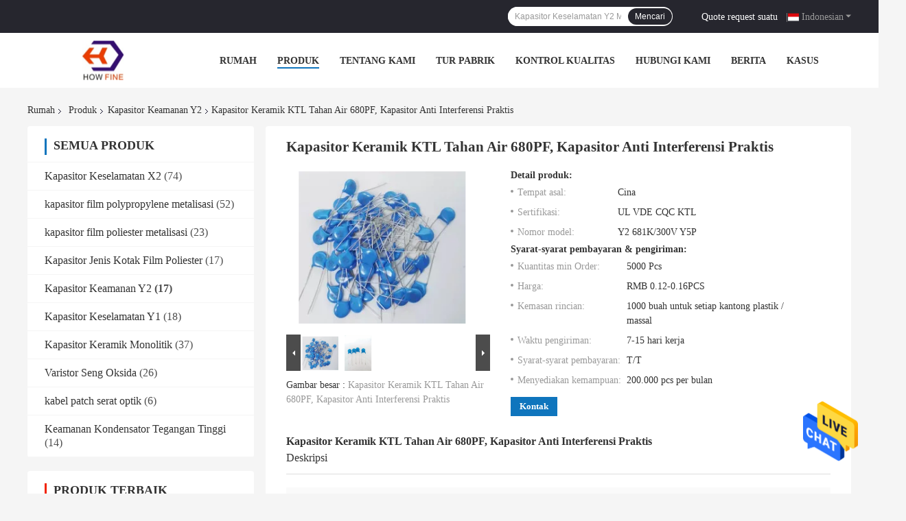

--- FILE ---
content_type: text/html
request_url: https://indonesian.safety-capacitor.com/sale-20304204-ktl-waterproof-680pf-ceramic-capacitor-practical-anti-interference-capacitor.html
body_size: 31124
content:

<!DOCTYPE html>
<html lang="id">
<head>
	<meta charset="utf-8">
	<meta http-equiv="X-UA-Compatible" content="IE=edge">
	<meta name="viewport" content="width=device-width, initial-scale=1">
    <meta property="og:title" content="Kapasitor Keramik KTL Tahan Air 680PF, Kapasitor Anti Interferensi Praktis" />
<meta property="og:description" content="kualitas tinggi Kapasitor Keramik KTL Tahan Air 680PF, Kapasitor Anti Interferensi Praktis dari Cina,  Kapasitor Keramik KTL 680PF Produk, dengan kontrol kualitas yang ketat Kapasitor Keramik 680PF Tahan Air pabrik, menghasilkan kualitas tinggi Kapasitor Anti Interferensi Praktis Produk." />
<meta property="og:type" content="product" />
<meta property="og:availability" content="instock" />
<meta property="og:site_name" content="Dongguan HOWFINE Electronic Technology Co., Ltd." />
<meta property="og:url" content="https://indonesian.safety-capacitor.com/sale-20304204-ktl-waterproof-680pf-ceramic-capacitor-practical-anti-interference-capacitor.html" />
<meta property="og:image" content="https://indonesian.safety-capacitor.com/photo/ps66773774-ktl_waterproof_680pf_ceramic_capacitor_practical_anti_interference_capacitor.jpg" />
<link rel="canonical" href="https://indonesian.safety-capacitor.com/sale-20304204-ktl-waterproof-680pf-ceramic-capacitor-practical-anti-interference-capacitor.html" />
<link rel="alternate" href="https://m.indonesian.safety-capacitor.com/sale-20304204-ktl-waterproof-680pf-ceramic-capacitor-practical-anti-interference-capacitor.html" media="only screen and (max-width: 640px)" />
<style type="text/css">
/*<![CDATA[*/
.consent__cookie {position: fixed;top: 0;left: 0;width: 100%;height: 0%;z-index: 100000;}.consent__cookie_bg {position: fixed;top: 0;left: 0;width: 100%;height: 100%;background: #000;opacity: .6;display: none }.consent__cookie_rel {position: fixed;bottom:0;left: 0;width: 100%;background: #fff;display: -webkit-box;display: -ms-flexbox;display: flex;flex-wrap: wrap;padding: 24px 80px;-webkit-box-sizing: border-box;box-sizing: border-box;-webkit-box-pack: justify;-ms-flex-pack: justify;justify-content: space-between;-webkit-transition: all ease-in-out .3s;transition: all ease-in-out .3s }.consent__close {position: absolute;top: 20px;right: 20px;cursor: pointer }.consent__close svg {fill: #777 }.consent__close:hover svg {fill: #000 }.consent__cookie_box {flex: 1;word-break: break-word;}.consent__warm {color: #777;font-size: 16px;margin-bottom: 12px;line-height: 19px }.consent__title {color: #333;font-size: 20px;font-weight: 600;margin-bottom: 12px;line-height: 23px }.consent__itxt {color: #333;font-size: 14px;margin-bottom: 12px;display: -webkit-box;display: -ms-flexbox;display: flex;-webkit-box-align: center;-ms-flex-align: center;align-items: center }.consent__itxt i {display: -webkit-inline-box;display: -ms-inline-flexbox;display: inline-flex;width: 28px;height: 28px;border-radius: 50%;background: #e0f9e9;margin-right: 8px;-webkit-box-align: center;-ms-flex-align: center;align-items: center;-webkit-box-pack: center;-ms-flex-pack: center;justify-content: center }.consent__itxt svg {fill: #3ca860 }.consent__txt {color: #a6a6a6;font-size: 14px;margin-bottom: 8px;line-height: 17px }.consent__btns {display: -webkit-box;display: -ms-flexbox;display: flex;-webkit-box-orient: vertical;-webkit-box-direction: normal;-ms-flex-direction: column;flex-direction: column;-webkit-box-pack: center;-ms-flex-pack: center;justify-content: center;flex-shrink: 0;}.consent__btn {width: 280px;height: 40px;line-height: 40px;text-align: center;background: #3ca860;color: #fff;border-radius: 4px;margin: 8px 0;-webkit-box-sizing: border-box;box-sizing: border-box;cursor: pointer }.consent__btn:hover {background: #00823b }.consent__btn.empty {color: #3ca860;border: 1px solid #3ca860;background: #fff }.consent__btn.empty:hover {background: #3ca860;color: #fff }.open .consent__cookie_bg {display: block }.open .consent__cookie_rel {bottom: 0 }@media (max-width: 760px) {.consent__btns {width: 100%;align-items: center;}.consent__cookie_rel {padding: 20px 24px }}.consent__cookie.open {display: block;}.consent__cookie {display: none;}
/*]]>*/
</style>
<script type="text/javascript">
/*<![CDATA[*/
window.isvideotpl = 0;window.detailurl = '';

var colorUrl = '';
var g_tp = '';
var query_string = ["Products","Detail"];
var customtplcolor = 99701;
window.predomainsub = "";
/*]]>*/
</script>
<title>Kapasitor Keramik KTL Tahan Air 680PF, Kapasitor Anti Interferensi Praktis</title>
    <meta name="keywords" content="Kapasitor Keramik KTL 680PF, Kapasitor Keramik 680PF Tahan Air, Kapasitor Anti Interferensi Praktis, Kapasitor Keamanan Y2" />
    <meta name="description" content="kualitas tinggi Kapasitor Keramik KTL Tahan Air 680PF, Kapasitor Anti Interferensi Praktis dari Cina,  Kapasitor Keramik KTL 680PF Produk, dengan kontrol kualitas yang ketat Kapasitor Keramik 680PF Tahan Air pabrik, menghasilkan kualitas tinggi Kapasitor Anti Interferensi Praktis Produk." />
								<link hreflang="en" href="https://www.safety-capacitor.com/sale-20304204-ktl-waterproof-680pf-ceramic-capacitor-practical-anti-interference-capacitor.html" rel="alternate">
				 				<link hreflang="fr" href="https://french.safety-capacitor.com/sale-20304204-ktl-waterproof-680pf-ceramic-capacitor-practical-anti-interference-capacitor.html" rel="alternate">
				 				<link hreflang="de" href="https://german.safety-capacitor.com/sale-20304204-ktl-waterproof-680pf-ceramic-capacitor-practical-anti-interference-capacitor.html" rel="alternate">
				 				<link hreflang="it" href="https://italian.safety-capacitor.com/sale-20304204-ktl-waterproof-680pf-ceramic-capacitor-practical-anti-interference-capacitor.html" rel="alternate">
				 				<link hreflang="ru" href="https://russian.safety-capacitor.com/sale-20304204-ktl-waterproof-680pf-ceramic-capacitor-practical-anti-interference-capacitor.html" rel="alternate">
				 				<link hreflang="es" href="https://spanish.safety-capacitor.com/sale-20304204-ktl-waterproof-680pf-ceramic-capacitor-practical-anti-interference-capacitor.html" rel="alternate">
				 				<link hreflang="pt" href="https://portuguese.safety-capacitor.com/sale-20304204-ktl-waterproof-680pf-ceramic-capacitor-practical-anti-interference-capacitor.html" rel="alternate">
				 				<link hreflang="nl" href="https://dutch.safety-capacitor.com/sale-20304204-ktl-waterproof-680pf-ceramic-capacitor-practical-anti-interference-capacitor.html" rel="alternate">
				 				<link hreflang="el" href="https://greek.safety-capacitor.com/sale-20304204-ktl-waterproof-680pf-ceramic-capacitor-practical-anti-interference-capacitor.html" rel="alternate">
				 				<link hreflang="ja" href="https://japanese.safety-capacitor.com/sale-20304204-ktl-waterproof-680pf-ceramic-capacitor-practical-anti-interference-capacitor.html" rel="alternate">
				 				<link hreflang="ko" href="https://korean.safety-capacitor.com/sale-20304204-ktl-waterproof-680pf-ceramic-capacitor-practical-anti-interference-capacitor.html" rel="alternate">
				 				<link hreflang="ar" href="https://arabic.safety-capacitor.com/sale-20304204-ktl-waterproof-680pf-ceramic-capacitor-practical-anti-interference-capacitor.html" rel="alternate">
				 				<link hreflang="hi" href="https://hindi.safety-capacitor.com/sale-20304204-ktl-waterproof-680pf-ceramic-capacitor-practical-anti-interference-capacitor.html" rel="alternate">
				 				<link hreflang="tr" href="https://turkish.safety-capacitor.com/sale-20304204-ktl-waterproof-680pf-ceramic-capacitor-practical-anti-interference-capacitor.html" rel="alternate">
				 				<link hreflang="id" href="https://indonesian.safety-capacitor.com/sale-20304204-ktl-waterproof-680pf-ceramic-capacitor-practical-anti-interference-capacitor.html" rel="alternate">
				 				<link hreflang="vi" href="https://vietnamese.safety-capacitor.com/sale-20304204-ktl-waterproof-680pf-ceramic-capacitor-practical-anti-interference-capacitor.html" rel="alternate">
				 				<link hreflang="th" href="https://thai.safety-capacitor.com/sale-20304204-ktl-waterproof-680pf-ceramic-capacitor-practical-anti-interference-capacitor.html" rel="alternate">
				 				<link hreflang="bn" href="https://bengali.safety-capacitor.com/sale-20304204-ktl-waterproof-680pf-ceramic-capacitor-practical-anti-interference-capacitor.html" rel="alternate">
				 				<link hreflang="fa" href="https://persian.safety-capacitor.com/sale-20304204-ktl-waterproof-680pf-ceramic-capacitor-practical-anti-interference-capacitor.html" rel="alternate">
				 				<link hreflang="pl" href="https://polish.safety-capacitor.com/sale-20304204-ktl-waterproof-680pf-ceramic-capacitor-practical-anti-interference-capacitor.html" rel="alternate">
				 				<link rel='preload'
					  href=/photo/safety-capacitor/sitetpl/style/common.css?ver=1651199706 as='style'><link type='text/css' rel='stylesheet'
					  href=/photo/safety-capacitor/sitetpl/style/common.css?ver=1651199706 media='all'></head>
<body>
<img src="/logo.gif" style="display:none"/>
    <div id="floatAd" style="z-index: 110000;position:absolute;right:30px;bottom:60px;height:79px;display: block;">
                                <a href="/webim/webim_tab.html" rel="nofollow" onclick= 'setwebimCookie(76163,20304204,4);' target="_blank">
            <img style="width: 80px;cursor: pointer;" alt='Mengirim pesan' src="/images/floatimage_chat.gif"/>
        </a>
                                </div>
<a style="display: none!important;" title="Dongguan HOWFINE Electronic Technology Co., Ltd." class="float-inquiry" href="/contactnow.html" onclick='setinquiryCookie("{\"showproduct\":1,\"pid\":\"20304204\",\"name\":\"Kapasitor Keramik KTL Tahan Air 680PF, Kapasitor Anti Interferensi Praktis\",\"source_url\":\"\\/sale-20304204-kapasitor-keramik-ktl-tahan-air-680pf-kapasitor-anti-interferensi-praktis.html\",\"picurl\":\"\\/photo\\/pd66773774-ktl_waterproof_680pf_ceramic_capacitor_practical_anti_interference_capacitor.jpg\",\"propertyDetail\":[[\"Bahan\",\"keramik\"],[\"jenis paket\",\"Melalui Lubang\"],[\"tegangan makan\",\"300VAC\"],[\"Suhu Operasional\",\"-25 ~125\\u2103\"]],\"company_name\":null,\"picurl_c\":\"\\/photo\\/pc66773774-ktl_waterproof_680pf_ceramic_capacitor_practical_anti_interference_capacitor.jpg\",\"price\":\"RMB  0.12-0.16PCS\",\"username\":\"sales\",\"viewTime\":\"Login terakhir : 5 jam 35 minuts lalu\",\"subject\":\"Kirimkan saya kutipan AndaKapasitor Keramik KTL Tahan Air 680PF, Kapasitor Anti Interferensi Praktis\",\"countrycode\":\"\"}");'></a>
<script>
    function getCookie(name) {
        var arr = document.cookie.match(new RegExp("(^| )" + name + "=([^;]*)(;|$)"));
        if (arr != null) {
            return unescape(arr[2]);
        }
        return null;
    }
    var is_new_mjy = '0';
    if (is_new_mjy==1 && isMobileDevice() && getCookie('webim_login_name') && getCookie('webim_buyer_id') && getCookie('webim_53346_seller_id')) {
        document.getElementById("floatAd").style.display = "none";
    }
    // 检测是否是移动端访问
    function isMobileDevice() {
        return /Android|webOS|iPhone|iPad|iPod|BlackBerry|IEMobile|Opera Mini/i.test(navigator.userAgent);
    }

</script>
<script>
var originProductInfo = '';
var originProductInfo = {"showproduct":1,"pid":"20304204","name":"Kapasitor Keramik KTL Tahan Air 680PF, Kapasitor Anti Interferensi Praktis","source_url":"\/sale-20304204-kapasitor-keramik-ktl-tahan-air-680pf-kapasitor-anti-interferensi-praktis.html","picurl":"\/photo\/pd66773774-ktl_waterproof_680pf_ceramic_capacitor_practical_anti_interference_capacitor.jpg","propertyDetail":[["Bahan","keramik"],["jenis paket","Melalui Lubang"],["tegangan makan","300VAC"],["Suhu Operasional","-25 ~125\u2103"]],"company_name":null,"picurl_c":"\/photo\/pc66773774-ktl_waterproof_680pf_ceramic_capacitor_practical_anti_interference_capacitor.jpg","price":"RMB  0.12-0.16PCS","username":"sales","viewTime":"Login terakhir : 3 jam 35 minuts lalu","subject":"Dapatkah Anda memasokKapasitor Keramik KTL Tahan Air 680PF, Kapasitor Anti Interferensi Praktisbagi kami","countrycode":""};
var save_url = "/contactsave.html";
var update_url = "/updateinquiry.html";
var productInfo = {};
var defaulProductInfo = {};
var myDate = new Date();
var curDate = myDate.getFullYear()+'-'+(parseInt(myDate.getMonth())+1)+'-'+myDate.getDate();
var message = '';
var default_pop = 1;
var leaveMessageDialog = document.getElementsByClassName('leave-message-dialog')[0]; // 获取弹层
var _$$ = function (dom) {
    return document.querySelectorAll(dom);
};
resInfo = originProductInfo;
defaulProductInfo.pid = resInfo['pid'];
defaulProductInfo.productName = resInfo['name'];
defaulProductInfo.productInfo = resInfo['propertyDetail'];
defaulProductInfo.productImg = resInfo['picurl_c'];
defaulProductInfo.subject = resInfo['subject'];
defaulProductInfo.productImgAlt = resInfo['name'];
var inquirypopup_tmp = 1;
var message = 'Terhormat,'+'\r\n'+""+' '+trim(resInfo['name'])+", bisakah Anda mengirimkan saya detail lebih lanjut seperti jenis, ukuran, MOQ, bahan, dll."+'\r\n'+"Terima kasih!"+'\r\n'+"Menunggu jawaban Anda.";
var message_1 = 'Terhormat,'+'\r\n'+""+' '+trim(resInfo['name'])+", bisakah Anda mengirimkan saya detail lebih lanjut seperti jenis, ukuran, MOQ, bahan, dll."+'\r\n'+"Terima kasih!"+'\r\n'+"Menunggu jawaban Anda.";
var message_2 = 'Halo,'+'\r\n'+"Saya mencari"+' '+trim(resInfo['name'])+", tolong kirimkan saya harga, spesifikasi dan gambarnya."+'\r\n'+"Tanggapan cepat Anda akan sangat dihargai."+'\r\n'+"Jangan ragu untuk menghubungi saya untuk informasi lebih lanjut."+'\r\n'+"Terima kasih banyak.";
var message_3 = 'Halo,'+'\r\n'+trim(resInfo['name'])+' '+"memenuhi harapan saya."+'\r\n'+"Tolong beri saya harga terbaik dan beberapa informasi produk lainnya."+'\r\n'+"Jangan ragu untuk menghubungi saya melalui surat saya."+'\r\n'+"Terima kasih banyak.";

var message_4 = 'Terhormat,'+'\r\n'+"Berapa harga FOB pada Anda"+' '+trim(resInfo['name'])+'?'+'\r\n'+"Manakah nama port terdekat?"+'\r\n'+"Tolong balas saya secepatnya, akan lebih baik untuk membagikan informasi lebih lanjut."+'\r\n'+"Salam!";
var message_5 = 'Halo,'+'\r\n'+"Saya sangat tertarik dengan Anda"+' '+trim(resInfo['name'])+'.'+'\r\n'+"Kirimkan saya detail produk Anda."+'\r\n'+"Menantikan balasan cepat Anda."+'\r\n'+"Jangan ragu untuk menghubungi saya melalui surat."+'\r\n'+"Salam!";

var message_6 = 'Terhormat,'+'\r\n'+"Berikan informasi tentang Anda kepada kami"+' '+trim(resInfo['name'])+", seperti jenis, ukuran, bahan, dan tentunya harga terbaik."+'\r\n'+"Menantikan balasan cepat Anda."+'\r\n'+"Terima kasih!";
var message_7 = 'Terhormat,'+'\r\n'+"Bisakah Anda menyediakan"+' '+trim(resInfo['name'])+" untuk kita?"+'\r\n'+"Pertama kami ingin daftar harga dan beberapa detail produk."+'\r\n'+"Saya berharap untuk mendapatkan balasan secepatnya dan berharap untuk kerjasama."+'\r\n'+"Terima kasih banyak.";
var message_8 = 'Hai,'+'\r\n'+"Saya mencari"+' '+trim(resInfo['name'])+", tolong beri saya beberapa informasi produk yang lebih rinci."+'\r\n'+"Saya menantikan balasan Anda."+'\r\n'+"Terima kasih!";
var message_9 = 'Halo,'+'\r\n'+"Anda"+' '+trim(resInfo['name'])+" memenuhi persyaratan saya dengan sangat baik."+'\r\n'+"Kirimkan saya harga, spesifikasi, dan model serupa akan baik-baik saja."+'\r\n'+"Jangan ragu untuk mengobrol dengan saya."+'\r\n'+"Terima kasih!";
var message_10 = 'Terhormat,'+'\r\n'+"Saya ingin tahu lebih banyak tentang detail dan kutipan dari"+' '+trim(resInfo['name'])+'.'+'\r\n'+"Jangan ragu untuk menghubungi saya."+'\r\n'+"Salam!";

var r = getRandom(1,10);

defaulProductInfo.message = eval("message_"+r);

var mytAjax = {

    post: function(url, data, fn) {
        var xhr = new XMLHttpRequest();
        xhr.open("POST", url, true);
        xhr.setRequestHeader("Content-Type", "application/x-www-form-urlencoded;charset=UTF-8");
        xhr.setRequestHeader("X-Requested-With", "XMLHttpRequest");
        xhr.setRequestHeader('Content-Type','text/plain;charset=UTF-8');
        xhr.onreadystatechange = function() {
            if(xhr.readyState == 4 && (xhr.status == 200 || xhr.status == 304)) {
                fn.call(this, xhr.responseText);
            }
        };
        xhr.send(data);
    },

    postform: function(url, data, fn) {
        var xhr = new XMLHttpRequest();
        xhr.open("POST", url, true);
        xhr.setRequestHeader("X-Requested-With", "XMLHttpRequest");
        xhr.onreadystatechange = function() {
            if(xhr.readyState == 4 && (xhr.status == 200 || xhr.status == 304)) {
                fn.call(this, xhr.responseText);
            }
        };
        xhr.send(data);
    }
};
window.onload = function(){
    leaveMessageDialog = document.getElementsByClassName('leave-message-dialog')[0];
    if (window.localStorage.recordDialogStatus=='undefined' || (window.localStorage.recordDialogStatus!='undefined' && window.localStorage.recordDialogStatus != curDate)) {
        setTimeout(function(){
            if(parseInt(inquirypopup_tmp%10) == 1){
                creatDialog(defaulProductInfo, 1);
            }
        }, 6000);
    }
};
function trim(str)
{
    str = str.replace(/(^\s*)/g,"");
    return str.replace(/(\s*$)/g,"");
};
function getRandom(m,n){
    var num = Math.floor(Math.random()*(m - n) + n);
    return num;
};
function strBtn(param) {

    var starattextarea = document.getElementById("textareamessage").value.length;
    var email = document.getElementById("startEmail").value;

    var default_tip = document.querySelectorAll(".watermark_container").length;
    if (20 < starattextarea && starattextarea < 3000) {
        if(default_tip>0){
            document.getElementById("textareamessage1").parentNode.parentNode.nextElementSibling.style.display = "none";
        }else{
            document.getElementById("textareamessage1").parentNode.nextElementSibling.style.display = "none";
        }

    } else {
        if(default_tip>0){
            document.getElementById("textareamessage1").parentNode.parentNode.nextElementSibling.style.display = "block";
        }else{
            document.getElementById("textareamessage1").parentNode.nextElementSibling.style.display = "block";
        }

        return;
    }

    // var re = /^([a-zA-Z0-9_-])+@([a-zA-Z0-9_-])+\.([a-zA-Z0-9_-])+/i;/*邮箱不区分大小写*/
    var re = /^[a-zA-Z0-9][\w-]*(\.?[\w-]+)*@[a-zA-Z0-9-]+(\.[a-zA-Z0-9]+)+$/i;
    if (!re.test(email)) {
        document.getElementById("startEmail").nextElementSibling.style.display = "block";
        return;
    } else {
        document.getElementById("startEmail").nextElementSibling.style.display = "none";
    }

    var subject = document.getElementById("pop_subject").value;
    var pid = document.getElementById("pop_pid").value;
    var message = document.getElementById("textareamessage").value;
    var sender_email = document.getElementById("startEmail").value;
    var tel = '';
    if (document.getElementById("tel0") != undefined && document.getElementById("tel0") != '')
        tel = document.getElementById("tel0").value;
    var form_serialize = '&tel='+tel;

    form_serialize = form_serialize.replace(/\+/g, "%2B");
    mytAjax.post(save_url,"pid="+pid+"&subject="+subject+"&email="+sender_email+"&message="+(message)+form_serialize,function(res){
        var mes = JSON.parse(res);
        if(mes.status == 200){
            var iid = mes.iid;
            document.getElementById("pop_iid").value = iid;
            document.getElementById("pop_uuid").value = mes.uuid;

            if(typeof gtag_report_conversion === "function"){
                gtag_report_conversion();//执行统计js代码
            }
            if(typeof fbq === "function"){
                fbq('track','Purchase');//执行统计js代码
            }
        }
    });
    for (var index = 0; index < document.querySelectorAll(".dialog-content-pql").length; index++) {
        document.querySelectorAll(".dialog-content-pql")[index].style.display = "none";
    };
    $('#idphonepql').val(tel);
    document.getElementById("dialog-content-pql-id").style.display = "block";
    ;
};
function twoBtnOk(param) {

    var selectgender = document.getElementById("Mr").innerHTML;
    var iid = document.getElementById("pop_iid").value;
    var sendername = document.getElementById("idnamepql").value;
    var senderphone = document.getElementById("idphonepql").value;
    var sendercname = document.getElementById("idcompanypql").value;
    var uuid = document.getElementById("pop_uuid").value;
    var gender = 2;
    if(selectgender == 'Mr.') gender = 0;
    if(selectgender == 'Mrs.') gender = 1;
    var pid = document.getElementById("pop_pid").value;
    var form_serialize = '';

        form_serialize = form_serialize.replace(/\+/g, "%2B");

    mytAjax.post(update_url,"iid="+iid+"&gender="+gender+"&uuid="+uuid+"&name="+(sendername)+"&tel="+(senderphone)+"&company="+(sendercname)+form_serialize,function(res){});

    for (var index = 0; index < document.querySelectorAll(".dialog-content-pql").length; index++) {
        document.querySelectorAll(".dialog-content-pql")[index].style.display = "none";
    };
    document.getElementById("dialog-content-pql-ok").style.display = "block";

};
function toCheckMust(name) {
    $('#'+name+'error').hide();
}
function handClidk(param) {
    var starattextarea = document.getElementById("textareamessage1").value.length;
    var email = document.getElementById("startEmail1").value;
    var default_tip = document.querySelectorAll(".watermark_container").length;
    if (20 < starattextarea && starattextarea < 3000) {
        if(default_tip>0){
            document.getElementById("textareamessage1").parentNode.parentNode.nextElementSibling.style.display = "none";
        }else{
            document.getElementById("textareamessage1").parentNode.nextElementSibling.style.display = "none";
        }

    } else {
        if(default_tip>0){
            document.getElementById("textareamessage1").parentNode.parentNode.nextElementSibling.style.display = "block";
        }else{
            document.getElementById("textareamessage1").parentNode.nextElementSibling.style.display = "block";
        }

        return;
    }

    // var re = /^([a-zA-Z0-9_-])+@([a-zA-Z0-9_-])+\.([a-zA-Z0-9_-])+/i;
    var re = /^[a-zA-Z0-9][\w-]*(\.?[\w-]+)*@[a-zA-Z0-9-]+(\.[a-zA-Z0-9]+)+$/i;
    if (!re.test(email)) {
        document.getElementById("startEmail1").nextElementSibling.style.display = "block";
        return;
    } else {
        document.getElementById("startEmail1").nextElementSibling.style.display = "none";
    }

    var subject = document.getElementById("pop_subject").value;
    var pid = document.getElementById("pop_pid").value;
    var message = document.getElementById("textareamessage1").value;
    var sender_email = document.getElementById("startEmail1").value;
    var form_serialize = tel = '';
    if (document.getElementById("tel1") != undefined && document.getElementById("tel1") != '')
        tel = document.getElementById("tel1").value;
        mytAjax.post(save_url,"email="+sender_email+"&tel="+tel+"&pid="+pid+"&message="+message+"&subject="+subject+form_serialize,function(res){

        var mes = JSON.parse(res);
        if(mes.status == 200){
            var iid = mes.iid;
            document.getElementById("pop_iid").value = iid;
            document.getElementById("pop_uuid").value = mes.uuid;
            if(typeof gtag_report_conversion === "function"){
                gtag_report_conversion();//执行统计js代码
            }
        }

    });
    for (var index = 0; index < document.querySelectorAll(".dialog-content-pql").length; index++) {
        document.querySelectorAll(".dialog-content-pql")[index].style.display = "none";
    };
    $('#idphonepql').val(tel);
    document.getElementById("dialog-content-pql-id").style.display = "block";

};
window.addEventListener('load', function () {
    $('.checkbox-wrap label').each(function(){
        if($(this).find('input').prop('checked')){
            $(this).addClass('on')
        }else {
            $(this).removeClass('on')
        }
    })
    $(document).on('click', '.checkbox-wrap label' , function(ev){
        if (ev.target.tagName.toUpperCase() != 'INPUT') {
            $(this).toggleClass('on')
        }
    })
})

function hand_video(pdata) {
    data = JSON.parse(pdata);
    productInfo.productName = data.productName;
    productInfo.productInfo = data.productInfo;
    productInfo.productImg = data.productImg;
    productInfo.subject = data.subject;

    var message = 'Terhormat,'+'\r\n'+""+' '+trim(data.productName)+", bisakah Anda mengirimkan saya lebih banyak detail seperti jenis, ukuran, jumlah, bahan, dll."+'\r\n'+"Terima kasih!"+'\r\n'+"Menunggu jawaban Anda.";

    var message = 'Terhormat,'+'\r\n'+""+' '+trim(data.productName)+", bisakah Anda mengirimkan saya detail lebih lanjut seperti jenis, ukuran, MOQ, bahan, dll."+'\r\n'+"Terima kasih!"+'\r\n'+"Menunggu jawaban Anda.";
    var message_1 = 'Terhormat,'+'\r\n'+""+' '+trim(data.productName)+", bisakah Anda mengirimkan saya detail lebih lanjut seperti jenis, ukuran, MOQ, bahan, dll."+'\r\n'+"Terima kasih!"+'\r\n'+"Menunggu jawaban Anda.";
    var message_2 = 'Halo,'+'\r\n'+"Saya mencari"+' '+trim(data.productName)+", tolong kirimkan saya harga, spesifikasi dan gambarnya."+'\r\n'+"Tanggapan cepat Anda akan sangat dihargai."+'\r\n'+"Jangan ragu untuk menghubungi saya untuk informasi lebih lanjut."+'\r\n'+"Terima kasih banyak.";
    var message_3 = 'Halo,'+'\r\n'+trim(data.productName)+' '+"memenuhi harapan saya."+'\r\n'+"Tolong beri saya harga terbaik dan beberapa informasi produk lainnya."+'\r\n'+"Jangan ragu untuk menghubungi saya melalui surat saya."+'\r\n'+"Terima kasih banyak.";

    var message_4 = 'Terhormat,'+'\r\n'+"Berapa harga FOB pada Anda"+' '+trim(data.productName)+'?'+'\r\n'+"Manakah nama port terdekat?"+'\r\n'+"Tolong balas saya secepatnya, akan lebih baik untuk membagikan informasi lebih lanjut."+'\r\n'+"Salam!";
    var message_5 = 'Halo,'+'\r\n'+"Saya sangat tertarik dengan Anda"+' '+trim(data.productName)+'.'+'\r\n'+"Kirimkan saya detail produk Anda."+'\r\n'+"Menantikan balasan cepat Anda."+'\r\n'+"Jangan ragu untuk menghubungi saya melalui surat."+'\r\n'+"Salam!";

    var message_6 = 'Terhormat,'+'\r\n'+"Berikan informasi tentang Anda kepada kami"+' '+trim(data.productName)+", seperti jenis, ukuran, bahan, dan tentunya harga terbaik."+'\r\n'+"Menantikan balasan cepat Anda."+'\r\n'+"Terima kasih!";
    var message_7 = 'Terhormat,'+'\r\n'+"Bisakah Anda menyediakan"+' '+trim(data.productName)+" untuk kita?"+'\r\n'+"Pertama kami ingin daftar harga dan beberapa detail produk."+'\r\n'+"Saya berharap untuk mendapatkan balasan secepatnya dan berharap untuk kerjasama."+'\r\n'+"Terima kasih banyak.";
    var message_8 = 'Hai,'+'\r\n'+"Saya mencari"+' '+trim(data.productName)+", tolong beri saya beberapa informasi produk yang lebih rinci."+'\r\n'+"Saya menantikan balasan Anda."+'\r\n'+"Terima kasih!";
    var message_9 = 'Halo,'+'\r\n'+"Anda"+' '+trim(data.productName)+" memenuhi persyaratan saya dengan sangat baik."+'\r\n'+"Kirimkan saya harga, spesifikasi, dan model serupa akan baik-baik saja."+'\r\n'+"Jangan ragu untuk mengobrol dengan saya."+'\r\n'+"Terima kasih!";
    var message_10 = 'Terhormat,'+'\r\n'+"Saya ingin tahu lebih banyak tentang detail dan kutipan dari"+' '+trim(data.productName)+'.'+'\r\n'+"Jangan ragu untuk menghubungi saya."+'\r\n'+"Salam!";

    var r = getRandom(1,10);

    productInfo.message = eval("message_"+r);
    if(parseInt(inquirypopup_tmp/10) == 1){
        productInfo.message = "";
    }
    productInfo.pid = data.pid;
    creatDialog(productInfo, 2);
};

function handDialog(pdata) {
    data = JSON.parse(pdata);
    productInfo.productName = data.productName;
    productInfo.productInfo = data.productInfo;
    productInfo.productImg = data.productImg;
    productInfo.subject = data.subject;

    var message = 'Terhormat,'+'\r\n'+""+' '+trim(data.productName)+", bisakah Anda mengirimkan saya lebih banyak detail seperti jenis, ukuran, jumlah, bahan, dll."+'\r\n'+"Terima kasih!"+'\r\n'+"Menunggu jawaban Anda.";

    var message = 'Terhormat,'+'\r\n'+""+' '+trim(data.productName)+", bisakah Anda mengirimkan saya detail lebih lanjut seperti jenis, ukuran, MOQ, bahan, dll."+'\r\n'+"Terima kasih!"+'\r\n'+"Menunggu jawaban Anda.";
    var message_1 = 'Terhormat,'+'\r\n'+""+' '+trim(data.productName)+", bisakah Anda mengirimkan saya detail lebih lanjut seperti jenis, ukuran, MOQ, bahan, dll."+'\r\n'+"Terima kasih!"+'\r\n'+"Menunggu jawaban Anda.";
    var message_2 = 'Halo,'+'\r\n'+"Saya mencari"+' '+trim(data.productName)+", tolong kirimkan saya harga, spesifikasi dan gambarnya."+'\r\n'+"Tanggapan cepat Anda akan sangat dihargai."+'\r\n'+"Jangan ragu untuk menghubungi saya untuk informasi lebih lanjut."+'\r\n'+"Terima kasih banyak.";
    var message_3 = 'Halo,'+'\r\n'+trim(data.productName)+' '+"memenuhi harapan saya."+'\r\n'+"Tolong beri saya harga terbaik dan beberapa informasi produk lainnya."+'\r\n'+"Jangan ragu untuk menghubungi saya melalui surat saya."+'\r\n'+"Terima kasih banyak.";

    var message_4 = 'Terhormat,'+'\r\n'+"Berapa harga FOB pada Anda"+' '+trim(data.productName)+'?'+'\r\n'+"Manakah nama port terdekat?"+'\r\n'+"Tolong balas saya secepatnya, akan lebih baik untuk membagikan informasi lebih lanjut."+'\r\n'+"Salam!";
    var message_5 = 'Halo,'+'\r\n'+"Saya sangat tertarik dengan Anda"+' '+trim(data.productName)+'.'+'\r\n'+"Kirimkan saya detail produk Anda."+'\r\n'+"Menantikan balasan cepat Anda."+'\r\n'+"Jangan ragu untuk menghubungi saya melalui surat."+'\r\n'+"Salam!";

    var message_6 = 'Terhormat,'+'\r\n'+"Berikan informasi tentang Anda kepada kami"+' '+trim(data.productName)+", seperti jenis, ukuran, bahan, dan tentunya harga terbaik."+'\r\n'+"Menantikan balasan cepat Anda."+'\r\n'+"Terima kasih!";
    var message_7 = 'Terhormat,'+'\r\n'+"Bisakah Anda menyediakan"+' '+trim(data.productName)+" untuk kita?"+'\r\n'+"Pertama kami ingin daftar harga dan beberapa detail produk."+'\r\n'+"Saya berharap untuk mendapatkan balasan secepatnya dan berharap untuk kerjasama."+'\r\n'+"Terima kasih banyak.";
    var message_8 = 'Hai,'+'\r\n'+"Saya mencari"+' '+trim(data.productName)+", tolong beri saya beberapa informasi produk yang lebih rinci."+'\r\n'+"Saya menantikan balasan Anda."+'\r\n'+"Terima kasih!";
    var message_9 = 'Halo,'+'\r\n'+"Anda"+' '+trim(data.productName)+" memenuhi persyaratan saya dengan sangat baik."+'\r\n'+"Kirimkan saya harga, spesifikasi, dan model serupa akan baik-baik saja."+'\r\n'+"Jangan ragu untuk mengobrol dengan saya."+'\r\n'+"Terima kasih!";
    var message_10 = 'Terhormat,'+'\r\n'+"Saya ingin tahu lebih banyak tentang detail dan kutipan dari"+' '+trim(data.productName)+'.'+'\r\n'+"Jangan ragu untuk menghubungi saya."+'\r\n'+"Salam!";

    var r = getRandom(1,10);

    productInfo.message = eval("message_"+r);
    if(parseInt(inquirypopup_tmp/10) == 1){
        productInfo.message = "";
    }
    productInfo.pid = data.pid;
    creatDialog(productInfo, 2);
};

function closepql(param) {

    leaveMessageDialog.style.display = 'none';
};

function closepql2(param) {

    for (var index = 0; index < document.querySelectorAll(".dialog-content-pql").length; index++) {
        document.querySelectorAll(".dialog-content-pql")[index].style.display = "none";
    };
    document.getElementById("dialog-content-pql-ok").style.display = "block";
};

function decodeHtmlEntities(str) {
    var tempElement = document.createElement('div');
    tempElement.innerHTML = str;
    return tempElement.textContent || tempElement.innerText || '';
}

function initProduct(productInfo,type){

    productInfo.productName = decodeHtmlEntities(productInfo.productName);
    productInfo.message = decodeHtmlEntities(productInfo.message);

    leaveMessageDialog = document.getElementsByClassName('leave-message-dialog')[0];
    leaveMessageDialog.style.display = "block";
    if(type == 3){
        var popinquiryemail = document.getElementById("popinquiryemail").value;
        _$$("#startEmail1")[0].value = popinquiryemail;
    }else{
        _$$("#startEmail1")[0].value = "";
    }
    _$$("#startEmail")[0].value = "";
    _$$("#idnamepql")[0].value = "";
    _$$("#idphonepql")[0].value = "";
    _$$("#idcompanypql")[0].value = "";

    _$$("#pop_pid")[0].value = productInfo.pid;
    _$$("#pop_subject")[0].value = productInfo.subject;
    
    if(parseInt(inquirypopup_tmp/10) == 1){
        productInfo.message = "";
    }

    _$$("#textareamessage1")[0].value = productInfo.message;
    _$$("#textareamessage")[0].value = productInfo.message;

    _$$("#dialog-content-pql-id .titlep")[0].innerHTML = productInfo.productName;
    _$$("#dialog-content-pql-id img")[0].setAttribute("src", productInfo.productImg);
    _$$("#dialog-content-pql-id img")[0].setAttribute("alt", productInfo.productImgAlt);

    _$$("#dialog-content-pql-id-hand img")[0].setAttribute("src", productInfo.productImg);
    _$$("#dialog-content-pql-id-hand img")[0].setAttribute("alt", productInfo.productImgAlt);
    _$$("#dialog-content-pql-id-hand .titlep")[0].innerHTML = productInfo.productName;

    if (productInfo.productInfo.length > 0) {
        var ul2, ul;
        ul = document.createElement("ul");
        for (var index = 0; index < productInfo.productInfo.length; index++) {
            var el = productInfo.productInfo[index];
            var li = document.createElement("li");
            var span1 = document.createElement("span");
            span1.innerHTML = el[0] + ":";
            var span2 = document.createElement("span");
            span2.innerHTML = el[1];
            li.appendChild(span1);
            li.appendChild(span2);
            ul.appendChild(li);

        }
        ul2 = ul.cloneNode(true);
        if (type === 1) {
            _$$("#dialog-content-pql-id .left")[0].replaceChild(ul, _$$("#dialog-content-pql-id .left ul")[0]);
        } else {
            _$$("#dialog-content-pql-id-hand .left")[0].replaceChild(ul2, _$$("#dialog-content-pql-id-hand .left ul")[0]);
            _$$("#dialog-content-pql-id .left")[0].replaceChild(ul, _$$("#dialog-content-pql-id .left ul")[0]);
        }
    };
    for (var index = 0; index < _$$("#dialog-content-pql-id .right ul li").length; index++) {
        _$$("#dialog-content-pql-id .right ul li")[index].addEventListener("click", function (params) {
            _$$("#dialog-content-pql-id .right #Mr")[0].innerHTML = this.innerHTML
        }, false)

    };

};
function closeInquiryCreateDialog() {
    document.getElementById("xuanpan_dialog_box_pql").style.display = "none";
};
function showInquiryCreateDialog() {
    document.getElementById("xuanpan_dialog_box_pql").style.display = "block";
};
function submitPopInquiry(){
    var message = document.getElementById("inquiry_message").value;
    var email = document.getElementById("inquiry_email").value;
    var subject = defaulProductInfo.subject;
    var pid = defaulProductInfo.pid;
    if (email === undefined) {
        showInquiryCreateDialog();
        document.getElementById("inquiry_email").style.border = "1px solid red";
        return false;
    };
    if (message === undefined) {
        showInquiryCreateDialog();
        document.getElementById("inquiry_message").style.border = "1px solid red";
        return false;
    };
    if (email.search(/^\w+((-\w+)|(\.\w+))*\@[A-Za-z0-9]+((\.|-)[A-Za-z0-9]+)*\.[A-Za-z0-9]+$/) == -1) {
        document.getElementById("inquiry_email").style.border= "1px solid red";
        showInquiryCreateDialog();
        return false;
    } else {
        document.getElementById("inquiry_email").style.border= "";
    };
    if (message.length < 20 || message.length >3000) {
        showInquiryCreateDialog();
        document.getElementById("inquiry_message").style.border = "1px solid red";
        return false;
    } else {
        document.getElementById("inquiry_message").style.border = "";
    };
    var tel = '';
    if (document.getElementById("tel") != undefined && document.getElementById("tel") != '')
        tel = document.getElementById("tel").value;

    mytAjax.post(save_url,"pid="+pid+"&subject="+subject+"&email="+email+"&message="+(message)+'&tel='+tel,function(res){
        var mes = JSON.parse(res);
        if(mes.status == 200){
            var iid = mes.iid;
            document.getElementById("pop_iid").value = iid;
            document.getElementById("pop_uuid").value = mes.uuid;

        }
    });
    initProduct(defaulProductInfo);
    for (var index = 0; index < document.querySelectorAll(".dialog-content-pql").length; index++) {
        document.querySelectorAll(".dialog-content-pql")[index].style.display = "none";
    };
    $('#idphonepql').val(tel);
    document.getElementById("dialog-content-pql-id").style.display = "block";

};

//带附件上传
function submitPopInquiryfile(email_id,message_id,check_sort,name_id,phone_id,company_id,attachments){

    if(typeof(check_sort) == 'undefined'){
        check_sort = 0;
    }
    var message = document.getElementById(message_id).value;
    var email = document.getElementById(email_id).value;
    var attachments = document.getElementById(attachments).value;
    if(typeof(name_id) !== 'undefined' && name_id != ""){
        var name  = document.getElementById(name_id).value;
    }
    if(typeof(phone_id) !== 'undefined' && phone_id != ""){
        var phone = document.getElementById(phone_id).value;
    }
    if(typeof(company_id) !== 'undefined' && company_id != ""){
        var company = document.getElementById(company_id).value;
    }
    var subject = defaulProductInfo.subject;
    var pid = defaulProductInfo.pid;

    if(check_sort == 0){
        if (email === undefined) {
            showInquiryCreateDialog();
            document.getElementById(email_id).style.border = "1px solid red";
            return false;
        };
        if (message === undefined) {
            showInquiryCreateDialog();
            document.getElementById(message_id).style.border = "1px solid red";
            return false;
        };

        if (email.search(/^\w+((-\w+)|(\.\w+))*\@[A-Za-z0-9]+((\.|-)[A-Za-z0-9]+)*\.[A-Za-z0-9]+$/) == -1) {
            document.getElementById(email_id).style.border= "1px solid red";
            showInquiryCreateDialog();
            return false;
        } else {
            document.getElementById(email_id).style.border= "";
        };
        if (message.length < 20 || message.length >3000) {
            showInquiryCreateDialog();
            document.getElementById(message_id).style.border = "1px solid red";
            return false;
        } else {
            document.getElementById(message_id).style.border = "";
        };
    }else{

        if (message === undefined) {
            showInquiryCreateDialog();
            document.getElementById(message_id).style.border = "1px solid red";
            return false;
        };

        if (email === undefined) {
            showInquiryCreateDialog();
            document.getElementById(email_id).style.border = "1px solid red";
            return false;
        };

        if (message.length < 20 || message.length >3000) {
            showInquiryCreateDialog();
            document.getElementById(message_id).style.border = "1px solid red";
            return false;
        } else {
            document.getElementById(message_id).style.border = "";
        };

        if (email.search(/^\w+((-\w+)|(\.\w+))*\@[A-Za-z0-9]+((\.|-)[A-Za-z0-9]+)*\.[A-Za-z0-9]+$/) == -1) {
            document.getElementById(email_id).style.border= "1px solid red";
            showInquiryCreateDialog();
            return false;
        } else {
            document.getElementById(email_id).style.border= "";
        };

    };

    mytAjax.post(save_url,"pid="+pid+"&subject="+subject+"&email="+email+"&message="+message+"&company="+company+"&attachments="+attachments,function(res){
        var mes = JSON.parse(res);
        if(mes.status == 200){
            var iid = mes.iid;
            document.getElementById("pop_iid").value = iid;
            document.getElementById("pop_uuid").value = mes.uuid;

            if(typeof gtag_report_conversion === "function"){
                gtag_report_conversion();//执行统计js代码
            }
            if(typeof fbq === "function"){
                fbq('track','Purchase');//执行统计js代码
            }
        }
    });
    initProduct(defaulProductInfo);

    if(name !== undefined && name != ""){
        _$$("#idnamepql")[0].value = name;
    }

    if(phone !== undefined && phone != ""){
        _$$("#idphonepql")[0].value = phone;
    }

    if(company !== undefined && company != ""){
        _$$("#idcompanypql")[0].value = company;
    }

    for (var index = 0; index < document.querySelectorAll(".dialog-content-pql").length; index++) {
        document.querySelectorAll(".dialog-content-pql")[index].style.display = "none";
    };
    document.getElementById("dialog-content-pql-id").style.display = "block";

};
function submitPopInquiryByParam(email_id,message_id,check_sort,name_id,phone_id,company_id){

    if(typeof(check_sort) == 'undefined'){
        check_sort = 0;
    }

    var senderphone = '';
    var message = document.getElementById(message_id).value;
    var email = document.getElementById(email_id).value;
    if(typeof(name_id) !== 'undefined' && name_id != ""){
        var name  = document.getElementById(name_id).value;
    }
    if(typeof(phone_id) !== 'undefined' && phone_id != ""){
        var phone = document.getElementById(phone_id).value;
        senderphone = phone;
    }
    if(typeof(company_id) !== 'undefined' && company_id != ""){
        var company = document.getElementById(company_id).value;
    }
    var subject = defaulProductInfo.subject;
    var pid = defaulProductInfo.pid;

    if(check_sort == 0){
        if (email === undefined) {
            showInquiryCreateDialog();
            document.getElementById(email_id).style.border = "1px solid red";
            return false;
        };
        if (message === undefined) {
            showInquiryCreateDialog();
            document.getElementById(message_id).style.border = "1px solid red";
            return false;
        };

        if (email.search(/^\w+((-\w+)|(\.\w+))*\@[A-Za-z0-9]+((\.|-)[A-Za-z0-9]+)*\.[A-Za-z0-9]+$/) == -1) {
            document.getElementById(email_id).style.border= "1px solid red";
            showInquiryCreateDialog();
            return false;
        } else {
            document.getElementById(email_id).style.border= "";
        };
        if (message.length < 20 || message.length >3000) {
            showInquiryCreateDialog();
            document.getElementById(message_id).style.border = "1px solid red";
            return false;
        } else {
            document.getElementById(message_id).style.border = "";
        };
    }else{

        if (message === undefined) {
            showInquiryCreateDialog();
            document.getElementById(message_id).style.border = "1px solid red";
            return false;
        };

        if (email === undefined) {
            showInquiryCreateDialog();
            document.getElementById(email_id).style.border = "1px solid red";
            return false;
        };

        if (message.length < 20 || message.length >3000) {
            showInquiryCreateDialog();
            document.getElementById(message_id).style.border = "1px solid red";
            return false;
        } else {
            document.getElementById(message_id).style.border = "";
        };

        if (email.search(/^\w+((-\w+)|(\.\w+))*\@[A-Za-z0-9]+((\.|-)[A-Za-z0-9]+)*\.[A-Za-z0-9]+$/) == -1) {
            document.getElementById(email_id).style.border= "1px solid red";
            showInquiryCreateDialog();
            return false;
        } else {
            document.getElementById(email_id).style.border= "";
        };

    };

    var productsku = "";
    if($("#product_sku").length > 0){
        productsku = $("#product_sku").html();
    }

    mytAjax.post(save_url,"tel="+senderphone+"&pid="+pid+"&subject="+subject+"&email="+email+"&message="+message+"&messagesku="+encodeURI(productsku),function(res){
        var mes = JSON.parse(res);
        if(mes.status == 200){
            var iid = mes.iid;
            document.getElementById("pop_iid").value = iid;
            document.getElementById("pop_uuid").value = mes.uuid;

            if(typeof gtag_report_conversion === "function"){
                gtag_report_conversion();//执行统计js代码
            }
            if(typeof fbq === "function"){
                fbq('track','Purchase');//执行统计js代码
            }
        }
    });
    initProduct(defaulProductInfo);

    if(name !== undefined && name != ""){
        _$$("#idnamepql")[0].value = name;
    }

    if(phone !== undefined && phone != ""){
        _$$("#idphonepql")[0].value = phone;
    }

    if(company !== undefined && company != ""){
        _$$("#idcompanypql")[0].value = company;
    }

    for (var index = 0; index < document.querySelectorAll(".dialog-content-pql").length; index++) {
        document.querySelectorAll(".dialog-content-pql")[index].style.display = "none";

    };
    document.getElementById("dialog-content-pql-id").style.display = "block";

};

function creat_videoDialog(productInfo, type) {

    if(type == 1){
        if(default_pop != 1){
            return false;
        }
        window.localStorage.recordDialogStatus = curDate;
    }else{
        default_pop = 0;
    }
    initProduct(productInfo, type);
    if (type === 1) {
        // 自动弹出
        for (var index = 0; index < document.querySelectorAll(".dialog-content-pql").length; index++) {

            document.querySelectorAll(".dialog-content-pql")[index].style.display = "none";
        };
        document.getElementById("dialog-content-pql").style.display = "block";
    } else {
        // 手动弹出
        for (var index = 0; index < document.querySelectorAll(".dialog-content-pql").length; index++) {
            document.querySelectorAll(".dialog-content-pql")[index].style.display = "none";
        };
        document.getElementById("dialog-content-pql-id-hand").style.display = "block";
    }
}

function creatDialog(productInfo, type) {

    if(type == 1){
        if(default_pop != 1){
            return false;
        }
        window.localStorage.recordDialogStatus = curDate;
    }else{
        default_pop = 0;
    }
    initProduct(productInfo, type);
    if (type === 1) {
        // 自动弹出
        for (var index = 0; index < document.querySelectorAll(".dialog-content-pql").length; index++) {

            document.querySelectorAll(".dialog-content-pql")[index].style.display = "none";
        };
        document.getElementById("dialog-content-pql").style.display = "block";
    } else {
        // 手动弹出
        for (var index = 0; index < document.querySelectorAll(".dialog-content-pql").length; index++) {
            document.querySelectorAll(".dialog-content-pql")[index].style.display = "none";
        };
        document.getElementById("dialog-content-pql-id-hand").style.display = "block";
    }
}

//带邮箱信息打开询盘框 emailtype=1表示带入邮箱
function openDialog(emailtype){
    var type = 2;//不带入邮箱，手动弹出
    if(emailtype == 1){
        var popinquiryemail = document.getElementById("popinquiryemail").value;
        // var re = /^([a-zA-Z0-9_-])+@([a-zA-Z0-9_-])+\.([a-zA-Z0-9_-])+/i;
        var re = /^[a-zA-Z0-9][\w-]*(\.?[\w-]+)*@[a-zA-Z0-9-]+(\.[a-zA-Z0-9]+)+$/i;
        if (!re.test(popinquiryemail)) {
            //前端提示样式;
            showInquiryCreateDialog();
            document.getElementById("popinquiryemail").style.border = "1px solid red";
            return false;
        } else {
            //前端提示样式;
        }
        var type = 3;
    }
    creatDialog(defaulProductInfo,type);
}

//上传附件
function inquiryUploadFile(){
    var fileObj = document.querySelector("#fileId").files[0];
    //构建表单数据
    var formData = new FormData();
    var filesize = fileObj.size;
    if(filesize > 10485760 || filesize == 0) {
        document.getElementById("filetips").style.display = "block";
        return false;
    }else {
        document.getElementById("filetips").style.display = "none";
    }
    formData.append('popinquiryfile', fileObj);
    document.getElementById("quotefileform").reset();
    var save_url = "/inquiryuploadfile.html";
    mytAjax.postform(save_url,formData,function(res){
        var mes = JSON.parse(res);
        if(mes.status == 200){
            document.getElementById("uploader-file-info").innerHTML = document.getElementById("uploader-file-info").innerHTML + "<span class=op>"+mes.attfile.name+"<a class=delatt id=att"+mes.attfile.id+" onclick=delatt("+mes.attfile.id+");>Delete</a></span>";
            var nowattachs = document.getElementById("attachments").value;
            if( nowattachs !== ""){
                var attachs = JSON.parse(nowattachs);
                attachs[mes.attfile.id] = mes.attfile;
            }else{
                var attachs = {};
                attachs[mes.attfile.id] = mes.attfile;
            }
            document.getElementById("attachments").value = JSON.stringify(attachs);
        }
    });
}
//附件删除
function delatt(attid)
{
    var nowattachs = document.getElementById("attachments").value;
    if( nowattachs !== ""){
        var attachs = JSON.parse(nowattachs);
        if(attachs[attid] == ""){
            return false;
        }
        var formData = new FormData();
        var delfile = attachs[attid]['filename'];
        var save_url = "/inquirydelfile.html";
        if(delfile != "") {
            formData.append('delfile', delfile);
            mytAjax.postform(save_url, formData, function (res) {
                if(res !== "") {
                    var mes = JSON.parse(res);
                    if (mes.status == 200) {
                        delete attachs[attid];
                        document.getElementById("attachments").value = JSON.stringify(attachs);
                        var s = document.getElementById("att"+attid);
                        s.parentNode.remove();
                    }
                }
            });
        }
    }else{
        return false;
    }
}

</script>
<div class="leave-message-dialog" style="display: none">
<style>
    .leave-message-dialog .close:before, .leave-message-dialog .close:after{
        content:initial;
    }
</style>
<div class="dialog-content-pql" id="dialog-content-pql" style="display: none">
    <span class="close" onclick="closepql()"><img src="/images/close.png" alt="close"></span>
    <div class="title">
        <p class="firstp-pql">Tinggalkan pesan</p>
        <p class="lastp-pql">Kami akan segera menghubungi Anda kembali!</p>
    </div>
    <div class="form">
        <div class="textarea">
            <textarea style='font-family: robot;'  name="" id="textareamessage" cols="30" rows="10" style="margin-bottom:14px;width:100%"
                placeholder="Silakan masukkan detail pertanyaan Anda."></textarea>
        </div>
        <p class="error-pql"> <span class="icon-pql"><img src="/images/error.png" alt="Dongguan HOWFINE Electronic Technology Co., Ltd."></span> Pesan Anda harus antara 20-3.000 karakter!</p>
        <input id="startEmail" type="text" placeholder="Masukkan E-mail" onkeydown="if(event.keyCode === 13){ strBtn();}">
        <p class="error-pql"><span class="icon-pql"><img src="/images/error.png" alt="Dongguan HOWFINE Electronic Technology Co., Ltd."></span> Silakan periksa email Anda! </p>
                <div class="operations">
            <div class='btn' id="submitStart" type="submit" onclick="strBtn()">Kirimkan</div>
        </div>
            </div>
</div>
<div class="dialog-content-pql dialog-content-pql-id" id="dialog-content-pql-id" style="display:none">
        <span class="close" onclick="closepql2()"><svg t="1648434466530" class="icon" viewBox="0 0 1024 1024" version="1.1" xmlns="http://www.w3.org/2000/svg" p-id="2198" width="16" height="16"><path d="M576 512l277.333333 277.333333-64 64-277.333333-277.333333L234.666667 853.333333 170.666667 789.333333l277.333333-277.333333L170.666667 234.666667 234.666667 170.666667l277.333333 277.333333L789.333333 170.666667 853.333333 234.666667 576 512z" fill="#444444" p-id="2199"></path></svg></span>
    <div class="left">
        <div class="img"><img></div>
        <p class="titlep"></p>
        <ul> </ul>
    </div>
    <div class="right">
                <p class="title">Lebih banyak informasi memfasilitasi komunikasi yang lebih baik.</p>
                <div style="position: relative;">
            <div class="mr"> <span id="Mr">Bapak.</span>
                <ul>
                    <li>Bapak.</li>
                    <li>Nyonya.</li>
                </ul>
            </div>
            <input style="text-indent: 80px;" type="text" id="idnamepql" placeholder="Masukkan nama Anda">
        </div>
        <input type="text"  id="idphonepql"  placeholder="Nomor telepon">
        <input type="text" id="idcompanypql"  placeholder="perusahaan" onkeydown="if(event.keyCode === 13){ twoBtnOk();}">
                <div class="btn form_new" id="twoBtnOk" onclick="twoBtnOk()">baik</div>
    </div>
</div>

<div class="dialog-content-pql dialog-content-pql-ok" id="dialog-content-pql-ok" style="display:none">
        <span class="close" onclick="closepql()"><svg t="1648434466530" class="icon" viewBox="0 0 1024 1024" version="1.1" xmlns="http://www.w3.org/2000/svg" p-id="2198" width="16" height="16"><path d="M576 512l277.333333 277.333333-64 64-277.333333-277.333333L234.666667 853.333333 170.666667 789.333333l277.333333-277.333333L170.666667 234.666667 234.666667 170.666667l277.333333 277.333333L789.333333 170.666667 853.333333 234.666667 576 512z" fill="#444444" p-id="2199"></path></svg></span>
    <div class="duihaook"></div>
        <p class="title">Berhasil dikirim!</p>
        <p class="p1" style="text-align: center; font-size: 18px; margin-top: 14px;">Kami akan segera menghubungi Anda kembali!</p>
    <div class="btn" onclick="closepql()" id="endOk" style="margin: 0 auto;margin-top: 50px;">baik</div>
</div>
<div class="dialog-content-pql dialog-content-pql-id dialog-content-pql-id-hand" id="dialog-content-pql-id-hand"
    style="display:none">
     <input type="hidden" name="pop_pid" id="pop_pid" value="0">
     <input type="hidden" name="pop_subject" id="pop_subject" value="">
     <input type="hidden" name="pop_iid" id="pop_iid" value="0">
     <input type="hidden" name="pop_uuid" id="pop_uuid" value="0">
        <span class="close" onclick="closepql()"><svg t="1648434466530" class="icon" viewBox="0 0 1024 1024" version="1.1" xmlns="http://www.w3.org/2000/svg" p-id="2198" width="16" height="16"><path d="M576 512l277.333333 277.333333-64 64-277.333333-277.333333L234.666667 853.333333 170.666667 789.333333l277.333333-277.333333L170.666667 234.666667 234.666667 170.666667l277.333333 277.333333L789.333333 170.666667 853.333333 234.666667 576 512z" fill="#444444" p-id="2199"></path></svg></span>
    <div class="left">
        <div class="img"><img></div>
        <p class="titlep"></p>
        <ul> </ul>
    </div>
    <div class="right" style="float:right">
                <div class="title">
            <p class="firstp-pql">Tinggalkan pesan</p>
            <p class="lastp-pql">Kami akan segera menghubungi Anda kembali!</p>
        </div>
                <div class="form">
            <div class="textarea">
                <textarea style='font-family: robot;' name="message" id="textareamessage1" cols="30" rows="10"
                    placeholder="Silakan masukkan detail pertanyaan Anda."></textarea>
            </div>
            <p class="error-pql"> <span class="icon-pql"><img src="/images/error.png" alt="Dongguan HOWFINE Electronic Technology Co., Ltd."></span> Pesan Anda harus antara 20-3.000 karakter!</p>

                            <input style="display:none" id="tel1" name="tel" type="text" oninput="value=value.replace(/[^0-9_+-]/g,'');" placeholder="Nomor telepon">
                        <input id='startEmail1' name='email' data-type='1' type='text'
                   placeholder="Masukkan E-mail"
                   onkeydown='if(event.keyCode === 13){ handClidk();}'>
            
            <p class='error-pql'><span class='icon-pql'>
                    <img src="/images/error.png" alt="Dongguan HOWFINE Electronic Technology Co., Ltd."></span> Silakan periksa email Anda!            </p>

            <div class="operations">
                <div class='btn' id="submitStart1" type="submit" onclick="handClidk()">Kirimkan</div>
            </div>
        </div>
    </div>
</div>
</div>
<div id="xuanpan_dialog_box_pql" class="xuanpan_dialog_box_pql"
    style="display:none;background:rgba(0,0,0,.6);width:100%;height:100%;position: fixed;top:0;left:0;z-index: 999999;">
    <div class="box_pql"
      style="width:526px;height:206px;background:rgba(255,255,255,1);opacity:1;border-radius:4px;position: absolute;left: 50%;top: 50%;transform: translate(-50%,-50%);">
      <div onclick="closeInquiryCreateDialog()" class="close close_create_dialog"
        style="cursor: pointer;height:42px;width:40px;float:right;padding-top: 16px;"><span
          style="display: inline-block;width: 25px;height: 2px;background: rgb(114, 114, 114);transform: rotate(45deg); "><span
            style="display: block;width: 25px;height: 2px;background: rgb(114, 114, 114);transform: rotate(-90deg); "></span></span>
      </div>
      <div
        style="height: 72px; overflow: hidden; text-overflow: ellipsis; display:-webkit-box;-ebkit-line-clamp: 3;-ebkit-box-orient: vertical; margin-top: 58px; padding: 0 84px; font-size: 18px; color: rgba(51, 51, 51, 1); text-align: center; ">
        Please leave your correct email and detailed requirements (20-3,000 characters).</div>
      <div onclick="closeInquiryCreateDialog()" class="close_create_dialog"
        style="width: 139px; height: 36px; background: rgba(253, 119, 34, 1); border-radius: 4px; margin: 16px auto; color: rgba(255, 255, 255, 1); font-size: 18px; line-height: 36px; text-align: center;">
        baik</div>
    </div>
</div>
<style>
.f_header_menu_pic_search_2 .select_language dt div:hover,
.f_header_menu_pic_search_2 .select_language dt a:hover
{
        color: #0f75bd;
    /* text-decoration: underline; */
    }
    .f_header_menu_pic_search_2 .select_language dt  div{
        color: #333;
    }
</style>
<div class="f_header_menu_pic_search_2">
    <div class="top_bg">
        <div class="top">
            <div class="phone">
                                    <div class="iconsapp">
                                                                                                                                            </div>
                                <span id="hourZone" style="display:none"></span>
            </div>

            <!--language-->
                            <div class="top_language">
                    <div class="lan_wrap">
                        <ul class="user">
                            <li class="select_language_wrap">
                                                                <span class="selected">
                                <span id="tranimg"
                                   class="indonesian a">
                                    Indonesian                                    <span class="arrow"></span>
                                </span>
                            </span>
                                <dl id="p_l" class="select_language">
                                                                            <dt class="english">
                                                                                                <div class="language-select__link" style="cursor: pointer;" onclick="window.location.href='https://www.safety-capacitor.com/sale-20304204-ktl-waterproof-680pf-ceramic-capacitor-practical-anti-interference-capacitor.html'">English</div>
                                                                </dt>
                                                                            <dt class="french">
                                                                                                <div class="language-select__link" style="cursor: pointer;" onclick="window.location.href='https://french.safety-capacitor.com/sale-20304204-ktl-waterproof-680pf-ceramic-capacitor-practical-anti-interference-capacitor.html'">French</div>
                                                                </dt>
                                                                            <dt class="german">
                                                                                                <div class="language-select__link" style="cursor: pointer;" onclick="window.location.href='https://german.safety-capacitor.com/sale-20304204-ktl-waterproof-680pf-ceramic-capacitor-practical-anti-interference-capacitor.html'">German</div>
                                                                </dt>
                                                                            <dt class="italian">
                                                                                                <div class="language-select__link" style="cursor: pointer;" onclick="window.location.href='https://italian.safety-capacitor.com/sale-20304204-ktl-waterproof-680pf-ceramic-capacitor-practical-anti-interference-capacitor.html'">Italian</div>
                                                                </dt>
                                                                            <dt class="russian">
                                                                                                <div class="language-select__link" style="cursor: pointer;" onclick="window.location.href='https://russian.safety-capacitor.com/sale-20304204-ktl-waterproof-680pf-ceramic-capacitor-practical-anti-interference-capacitor.html'">Russian</div>
                                                                </dt>
                                                                            <dt class="spanish">
                                                                                                <div class="language-select__link" style="cursor: pointer;" onclick="window.location.href='https://spanish.safety-capacitor.com/sale-20304204-ktl-waterproof-680pf-ceramic-capacitor-practical-anti-interference-capacitor.html'">Spanish</div>
                                                                </dt>
                                                                            <dt class="portuguese">
                                                                                                <div class="language-select__link" style="cursor: pointer;" onclick="window.location.href='https://portuguese.safety-capacitor.com/sale-20304204-ktl-waterproof-680pf-ceramic-capacitor-practical-anti-interference-capacitor.html'">Portuguese</div>
                                                                </dt>
                                                                            <dt class="dutch">
                                                                                                <div class="language-select__link" style="cursor: pointer;" onclick="window.location.href='https://dutch.safety-capacitor.com/sale-20304204-ktl-waterproof-680pf-ceramic-capacitor-practical-anti-interference-capacitor.html'">Dutch</div>
                                                                </dt>
                                                                            <dt class="greek">
                                                                                                <div class="language-select__link" style="cursor: pointer;" onclick="window.location.href='https://greek.safety-capacitor.com/sale-20304204-ktl-waterproof-680pf-ceramic-capacitor-practical-anti-interference-capacitor.html'">Greek</div>
                                                                </dt>
                                                                            <dt class="japanese">
                                                                                                <div class="language-select__link" style="cursor: pointer;" onclick="window.location.href='https://japanese.safety-capacitor.com/sale-20304204-ktl-waterproof-680pf-ceramic-capacitor-practical-anti-interference-capacitor.html'">Japanese</div>
                                                                </dt>
                                                                            <dt class="korean">
                                                                                                <div class="language-select__link" style="cursor: pointer;" onclick="window.location.href='https://korean.safety-capacitor.com/sale-20304204-ktl-waterproof-680pf-ceramic-capacitor-practical-anti-interference-capacitor.html'">Korean</div>
                                                                </dt>
                                                                            <dt class="arabic">
                                                                                                <div class="language-select__link" style="cursor: pointer;" onclick="window.location.href='https://arabic.safety-capacitor.com/sale-20304204-ktl-waterproof-680pf-ceramic-capacitor-practical-anti-interference-capacitor.html'">Arabic</div>
                                                                </dt>
                                                                            <dt class="hindi">
                                                                                                <div class="language-select__link" style="cursor: pointer;" onclick="window.location.href='https://hindi.safety-capacitor.com/sale-20304204-ktl-waterproof-680pf-ceramic-capacitor-practical-anti-interference-capacitor.html'">Hindi</div>
                                                                </dt>
                                                                            <dt class="turkish">
                                                                                                <div class="language-select__link" style="cursor: pointer;" onclick="window.location.href='https://turkish.safety-capacitor.com/sale-20304204-ktl-waterproof-680pf-ceramic-capacitor-practical-anti-interference-capacitor.html'">Turkish</div>
                                                                </dt>
                                                                            <dt class="indonesian">
                                                                                                <div class="language-select__link" style="cursor: pointer;" onclick="window.location.href='https://indonesian.safety-capacitor.com/sale-20304204-ktl-waterproof-680pf-ceramic-capacitor-practical-anti-interference-capacitor.html'">Indonesian</div>
                                                                </dt>
                                                                            <dt class="vietnamese">
                                                                                                <div class="language-select__link" style="cursor: pointer;" onclick="window.location.href='https://vietnamese.safety-capacitor.com/sale-20304204-ktl-waterproof-680pf-ceramic-capacitor-practical-anti-interference-capacitor.html'">Vietnamese</div>
                                                                </dt>
                                                                            <dt class="thai">
                                                                                                <div class="language-select__link" style="cursor: pointer;" onclick="window.location.href='https://thai.safety-capacitor.com/sale-20304204-ktl-waterproof-680pf-ceramic-capacitor-practical-anti-interference-capacitor.html'">Thai</div>
                                                                </dt>
                                                                            <dt class="bengali">
                                                                                                <div class="language-select__link" style="cursor: pointer;" onclick="window.location.href='https://bengali.safety-capacitor.com/sale-20304204-ktl-waterproof-680pf-ceramic-capacitor-practical-anti-interference-capacitor.html'">Bengali</div>
                                                                </dt>
                                                                            <dt class="persian">
                                                                                                <div class="language-select__link" style="cursor: pointer;" onclick="window.location.href='https://persian.safety-capacitor.com/sale-20304204-ktl-waterproof-680pf-ceramic-capacitor-practical-anti-interference-capacitor.html'">Persian</div>
                                                                </dt>
                                                                            <dt class="polish">
                                                                                                <div class="language-select__link" style="cursor: pointer;" onclick="window.location.href='https://polish.safety-capacitor.com/sale-20304204-ktl-waterproof-680pf-ceramic-capacitor-practical-anti-interference-capacitor.html'">Polish</div>
                                                                </dt>
                                                                    </dl>
                            </li>
                        </ul>
                        <div class="clearfix"></div>
                    </div>
                </div>
                        <!--inquiry-->
            <div class="top_link"><a target="_blank" rel="nofollow" title="kutipan" href="/contactnow.html">Quote request suatu</a>                |
            </div>

            <div class="header-search">
                <form action="" method=""  onsubmit="return requestWidget(this,'');">
                    <input autocomplete="off" disableautocomplete="" type="text" name="keyword"
                           id = "f_header_menu_pic_search_2_input"
                           value=""
                           placeholder = "Apa yang Anda Cari"
                        >

                    <button type="submit">Mencari</button>
                </form>
            </div>
            <div class="clearfix"></div>
        </div>
    </div>


    <!--菜单-->
    <div class="menu_bor">
        <div class="menu">
            <div class="logo"><a title="Dongguan HOWFINE Electronic Technology Co., Ltd." href="//indonesian.safety-capacitor.com"><img onerror="$(this).parent().hide();" src="/logo.gif" alt="Dongguan HOWFINE Electronic Technology Co., Ltd." /></a></div>
            <ul class="menu_list">
                                <li id="headHome" >
                <a target="_self" title="" href="/">Rumah</a>                </li>
                                <li id="productLi" class="nav">
                <a target="_self" title="" href="/products.html">Produk</a>                </li>
                                <li id="headAboutUs" >
                <a target="_self" title="" href="/aboutus.html">Tentang kami</a>                </li>
                                <li id="headFactorytour" >
                <a target="_self" title="" href="/factory.html">Tur Pabrik</a>                </li>
                                <li id="headQualityControl" >
                <a target="_self" title="" href="/quality.html">Kontrol kualitas</a>                </li>
                                <li id="headContactUs" >
                <a target="_self" title="" href="/contactus.html">Hubungi kami</a>                </li>
                                <li id="headNewsList" >
                <a target="_self" title="" href="/news.html">Berita</a>                </li>
                                <li id="headCasesList" >
                <a target="_self" title="" href="/cases.html">kasus</a>                </li>
                                                                <div class="clearfix"></div>
            </ul>
        </div>
    </div>

</div>

<!--tag word-->

<script>
        var arr = ["Kapasitor Keselamatan Y2 Multifungsi","Kapasitor Keselamatan 560PF Y2","Kapasitor Keselamatan bukti tegangan"];
    var index = Math.floor((Math.random()*arr.length));
    document.getElementById("f_header_menu_pic_search_2_input").setAttribute("placeholder",arr[index]);
    </script>


    <script>
        var show_f_header_main_dealZoneHour = true;
    </script>

<script>
    if (window.addEventListener) {
        window.addEventListener("load", function () {
            f_headmenucur();
            if (typeof query_string != "undefined" && query_string != "") {
                if (query_string[0] == "Blog") {
                    $(".menu_list").find("li").removeClass("cur");
                    $("#headBlog").addClass("cur")
                }
            }
            if ((typeof (show_f_header_main_dealZoneHour) != "undefined") && show_f_header_main_dealZoneHour) {
                f_header_main_dealZoneHour(
                    "00",
                    "8",
                    "30",
                    "17",
                    "86-0769-81832800",
                    "86-0769-81832800");
            }
        }, false);
    } else {
        window.attachEvent("onload", function () {
            f_headmenucur();
            if (typeof query_string != "undefined" && query_string != "") {
                if (query_string[0] == "Blog") {
                    $(".menu_list").find("li").removeClass("cur");
                    $("#headBlog").addClass("cur")
                }
            }
            if ((typeof (show_f_header_main_dealZoneHour) != "undefined") && show_f_header_main_dealZoneHour) {
                f_header_main_dealZoneHour(
                    "00",
                    "8",
                    "30",
                    "17",
                    "86-0769-81832800",
                    "86-0769-81832800");
            }
        });
    }
</script><div class="cont_main_box cont_main_box5">
    <div class="cont_main_box_inner">
        <div class="f_header_breadcrumb_2">
    <a title="" href="/">Rumah</a>    <a title="Kapasitor Keamanan Y2" href="/products.html">Produk</a><a title="Kapasitor Keamanan Y2" href="/supplier-472857-y2-safety-capacitor">Kapasitor Keamanan Y2</a><h1 class="index-bread" >Kapasitor Keramik KTL Tahan Air 680PF, Kapasitor Anti Interferensi Praktis</h1></div>
  
        <div class="cont_main_n">
            <div class="cont_main_n_inner">
                <div class="n_menu_list_2">
    <div class="main_title"><span class="main_con">Semua produk</span></div>
            <div class="item ">
            <strong>
                                    <h2>                

                <!--产品首页-->
                                    <a title="Kapasitor Keselamatan X2" href="/supplier-472838-x2-safety-capacitor">Kapasitor Keselamatan X2</a>
                
                                    </h2>                                                    <span class="num">(74)</span>
                            </strong>
        </div>
            <div class="item ">
            <strong>
                                    <h2>                

                <!--产品首页-->
                                    <a title="kapasitor film polypropylene metalisasi" href="/supplier-472842-metallized-polypropylene-film-capacitor">kapasitor film polypropylene metalisasi</a>
                
                                    </h2>                                                    <span class="num">(52)</span>
                            </strong>
        </div>
            <div class="item ">
            <strong>
                                    <h2>                

                <!--产品首页-->
                                    <a title="kapasitor film poliester metalisasi" href="/supplier-472856-metallized-polyester-film-capacitor">kapasitor film poliester metalisasi</a>
                
                                    </h2>                                                    <span class="num">(23)</span>
                            </strong>
        </div>
            <div class="item ">
            <strong>
                                    <h2>                

                <!--产品首页-->
                                    <a title="Kapasitor Jenis Kotak Film Poliester" href="/supplier-658054-polyester-film-box-type-capacitor">Kapasitor Jenis Kotak Film Poliester</a>
                
                                    </h2>                                                    <span class="num">(17)</span>
                            </strong>
        </div>
            <div class="item active">
            <strong>
                                    <h2>                

                <!--产品首页-->
                                    <a title="Kapasitor Keamanan Y2" href="/supplier-472857-y2-safety-capacitor">Kapasitor Keamanan Y2</a>
                
                                    </h2>                                                    <span class="num">(17)</span>
                            </strong>
        </div>
            <div class="item ">
            <strong>
                                    <h2>                

                <!--产品首页-->
                                    <a title="Kapasitor Keselamatan Y1" href="/supplier-472858-y1-safety-capacitor">Kapasitor Keselamatan Y1</a>
                
                                    </h2>                                                    <span class="num">(18)</span>
                            </strong>
        </div>
            <div class="item ">
            <strong>
                                    <h2>                

                <!--产品首页-->
                                    <a title="Kapasitor Keramik Monolitik" href="/supplier-472841-monolithic-ceramic-capacitor">Kapasitor Keramik Monolitik</a>
                
                                    </h2>                                                    <span class="num">(37)</span>
                            </strong>
        </div>
            <div class="item ">
            <strong>
                                    <h2>                

                <!--产品首页-->
                                    <a title="Varistor Seng Oksida" href="/supplier-473328-zinc-oxide-varistors">Varistor Seng Oksida</a>
                
                                    </h2>                                                    <span class="num">(26)</span>
                            </strong>
        </div>
            <div class="item ">
            <strong>
                                    <h2>                

                <!--产品首页-->
                                    <a title="kabel patch serat optik" href="/supplier-473329-optical-fiber-patch-cord">kabel patch serat optik</a>
                
                                    </h2>                                                    <span class="num">(6)</span>
                            </strong>
        </div>
            <div class="item ">
            <strong>
                                    <h2>                

                <!--产品首页-->
                                    <a title="Keamanan Kondensator Tegangan Tinggi" href="/supplier-473330-high-voltage-capacitor-safety">Keamanan Kondensator Tegangan Tinggi</a>
                
                                    </h2>                                                    <span class="num">(14)</span>
                            </strong>
        </div>
    </div>                
<div class="n_product_point">
    <div class="main_title"><span class="main_con">Produk terbaik</span></div>
                        <div class="item">
                <table cellpadding="0" cellspacing="0" width="100%">
                    <tbody>
                    <tr>
                        <td class="img_box">
                            <a title="Kapasitor Cakram Keramik Tegangan Tinggi Y2" href="/quality-20306917-y2-high-voltage-ceramic-disc-capacitors"><img alt="Kapasitor Cakram Keramik Tegangan Tinggi Y2" class="lazyi" data-original="/photo/pm66786656-y2_high_voltage_ceramic_disc_capacitors.jpg" src="/images/load_icon.gif" /></a>                        </td>
                        <td class="product_name">
                            <h2 class="item_inner"> <a title="Kapasitor Cakram Keramik Tegangan Tinggi Y2" href="/quality-20306917-y2-high-voltage-ceramic-disc-capacitors">Kapasitor Cakram Keramik Tegangan Tinggi Y2</a> </h2>
                        </td>
                    </tr>
                    </tbody>
                </table>
            </div>
                    <div class="item">
                <table cellpadding="0" cellspacing="0" width="100%">
                    <tbody>
                    <tr>
                        <td class="img_box">
                            <a title="Kapasitor Keramik Biru Tahan Karat" href="/quality-20302289-rustproof-blue-ceramic-capacitor"><img alt="Kapasitor Keramik Biru Tahan Karat" class="lazyi" data-original="/photo/pm66763498-rustproof_blue_ceramic_capacitor.jpg" src="/images/load_icon.gif" /></a>                        </td>
                        <td class="product_name">
                            <h2 class="item_inner"> <a title="Kapasitor Keramik Biru Tahan Karat" href="/quality-20302289-rustproof-blue-ceramic-capacitor">Kapasitor Keramik Biru Tahan Karat</a> </h2>
                        </td>
                    </tr>
                    </tbody>
                </table>
            </div>
                    <div class="item">
                <table cellpadding="0" cellspacing="0" width="100%">
                    <tbody>
                    <tr>
                        <td class="img_box">
                            <a title="Kapasitor Keamanan Y2 Multifungsi" href="/quality-20303763-multifunctional-y2-safety-capacitor"><img alt="Kapasitor Keamanan Y2 Multifungsi" class="lazyi" data-original="/photo/pm66771596-multifunctional_y2_safety_capacitor.jpg" src="/images/load_icon.gif" /></a>                        </td>
                        <td class="product_name">
                            <h2 class="item_inner"> <a title="Kapasitor Keamanan Y2 Multifungsi" href="/quality-20303763-multifunctional-y2-safety-capacitor">Kapasitor Keamanan Y2 Multifungsi</a> </h2>
                        </td>
                    </tr>
                    </tbody>
                </table>
            </div>
            </div>

                    <div class="n_certificate_list">
                    <div class="main_title"><strong class="main_con">Sertifikasi</strong></div>
                        <div class="certificate_con">
            <a target="_blank" title="Cina Dongguan HOWFINE Electronic Technology Co., Ltd. Sertifikasi" href="/photo/qd71698605-dongguan_howfine_electronic_technology_co_ltd.jpg"><img src="/photo/qm71698605-dongguan_howfine_electronic_technology_co_ltd.jpg" alt="Cina Dongguan HOWFINE Electronic Technology Co., Ltd. Sertifikasi" /></a>        </div>
            <div class="certificate_con">
            <a target="_blank" title="Cina Dongguan HOWFINE Electronic Technology Co., Ltd. Sertifikasi" href="/photo/qd71698726-dongguan_howfine_electronic_technology_co_ltd.jpg"><img src="/photo/qm71698726-dongguan_howfine_electronic_technology_co_ltd.jpg" alt="Cina Dongguan HOWFINE Electronic Technology Co., Ltd. Sertifikasi" /></a>        </div>
            <div class="clearfix"></div>
    </div>                                <div class="n_contact_box_2">
    <div class="l_msy">
        <div class="dd">I 'm Online Chat Now</div>
    </div>
    <div class="social-c">
                    			<a href="mailto:haofinecap@163.com" title="Dongguan HOWFINE Electronic Technology Co., Ltd. email"><i class="icon iconfont icon-youjian icon-2"></i></a>
                    			<a href="/contactus.html#106132" title="Dongguan HOWFINE Electronic Technology Co., Ltd. wechat"><i class="icon iconfont icon-wechat icon-2"></i></a>
                    			<a href="/contactus.html#106132" title="Dongguan HOWFINE Electronic Technology Co., Ltd. tel"><i class="icon iconfont icon-tel icon-3"></i></a>
        	</div>
    <div class="btn-wrap">
                <form
            onSubmit="return changeAction(this,'/contactnow.html');"
            method="POST" target="_blank">
            <input type="hidden" name="pid" value="20304204"/>
            <input type="submit" name="submit" value="Kontak" class="btn submit_btn" style="background:#ff771c url(/images/css-sprite.png) -255px -213px;color:#fff;border-radius:2px;padding:2px 18px 2px 40px;width:auto;height:2em;">
        </form>
            </div>
</div>
<script>
    function n_contact_box_ready() {
        if (typeof(changeAction) == "undefined") {
            changeAction = function (formname, url) {
                formname.action = url;
            }
        }
    }
    if(window.addEventListener){
        window.addEventListener("load",n_contact_box_ready,false);
    }
    else{
        window.attachEvent("onload",n_contact_box_ready);
    }
</script>
            </div>
        </div>
        <div class="cont_main_no">
            <div class="cont_main_no_inner">
                
<script>
    var Speed_1 = 10;
    var Space_1 = 20;
    var PageWidth_1 = 69 * 4;
    var interval_1 = 5000;
    var fill_1 = 0;
    var MoveLock_1 = false;
    var MoveTimeObj_1;
    var MoveWay_1 = "right";
    var Comp_1 = 0;
    var AutoPlayObj_1 = null;
    function GetObj(objName) {
        if (document.getElementById) {
            return eval('document.getElementById("' + objName + '")')
        } else {
            return eval("document.all." + objName)
        }
    }
    function AutoPlay_1() {
        clearInterval(AutoPlayObj_1);
        AutoPlayObj_1 = setInterval("ISL_GoDown_1();ISL_StopDown_1();", interval_1)
    }
    function ISL_GoUp_1(count) {
        if (MoveLock_1) {
            return
        }
        clearInterval(AutoPlayObj_1);
        MoveLock_1 = true;
        MoveWay_1 = "left";
        if (count > 3) {
            MoveTimeObj_1 = setInterval("ISL_ScrUp_1();", Speed_1)
        }
    }
    function ISL_StopUp_1() {
        if (MoveWay_1 == "right") {
            return
        }
        clearInterval(MoveTimeObj_1);
        if ((GetObj("ISL_Cont_1").scrollLeft - fill_1) % PageWidth_1 != 0) {
            Comp_1 = fill_1 - (GetObj("ISL_Cont_1").scrollLeft % PageWidth_1);
            CompScr_1()
        } else {
            MoveLock_1 = false
        }
        AutoPlay_1()
    }
    function ISL_ScrUp_1() {
        if (GetObj("ISL_Cont_1").scrollLeft <= 0) {
            return false;
        }
        GetObj("ISL_Cont_1").scrollLeft -= Space_1
    }
    function ISL_GoDown_1(count) {
        if (MoveLock_1) {
            return
        }
        clearInterval(AutoPlayObj_1);
        MoveLock_1 = true;
        MoveWay_1 = "right";
        if (count > 3) {
            ISL_ScrDown_1();
            MoveTimeObj_1 = setInterval("ISL_ScrDown_1()", Speed_1)
        }
    }
    function ISL_StopDown_1() {
        if (MoveWay_1 == "left") {
            return
        }
        clearInterval(MoveTimeObj_1);
        if (GetObj("ISL_Cont_1").scrollLeft % PageWidth_1 - (fill_1 >= 0 ? fill_1 : fill_1 + 1) != 0) {
            Comp_1 = PageWidth_1 - GetObj("ISL_Cont_1").scrollLeft % PageWidth_1 + fill_1;
            CompScr_1()
        } else {
            MoveLock_1 = false
        }
        AutoPlay_1()
    }
    function ISL_ScrDown_1() {
        if (GetObj("ISL_Cont_1").scrollLeft >= GetObj("List1_1").scrollWidth) {
            GetObj("ISL_Cont_1").scrollLeft = GetObj("ISL_Cont_1").scrollLeft - GetObj("List1_1").offsetWidth
        }
        GetObj("ISL_Cont_1").scrollLeft += Space_1
    }
    function CompScr_1() {
        if (Comp_1 == 0) {
            MoveLock_1 = false;
            return
        }
        var num, TempSpeed = Speed_1, TempSpace = Space_1;
        if (Math.abs(Comp_1) < PageWidth_1 / 2) {
            TempSpace = Math.round(Math.abs(Comp_1 / Space_1));
            if (TempSpace < 1) {
                TempSpace = 1
            }
        }
        if (Comp_1 < 0) {
            if (Comp_1 < -TempSpace) {
                Comp_1 += TempSpace;
                num = TempSpace
            } else {
                num = -Comp_1;
                Comp_1 = 0
            }
            GetObj("ISL_Cont_1").scrollLeft -= num;
            setTimeout("CompScr_1()", TempSpeed)
        } else {
            if (Comp_1 > TempSpace) {
                Comp_1 -= TempSpace;
                num = TempSpace
            } else {
                num = Comp_1;
                Comp_1 = 0
            }
            GetObj("ISL_Cont_1").scrollLeft += num;
            setTimeout("CompScr_1()", TempSpeed)
        }
    }
    function picrun_ini() {
        GetObj("List2_1").innerHTML = GetObj("List1_1").innerHTML;
        GetObj("ISL_Cont_1").scrollLeft = fill_1 >= 0 ? fill_1 : GetObj("List1_1").scrollWidth - Math.abs(fill_1);
        GetObj("ISL_Cont_1").onmouseover = function () {
            clearInterval(AutoPlayObj_1)
        };
        GetObj("ISL_Cont_1").onmouseout = function () {
            AutoPlay_1()
        };
        AutoPlay_1()
    }
    var tb_pathToImage="/images/loadingAnimation.gif";
    // $(document).ready(function(){tb_init("a.thickbox, area.thickbox, input.thickbox");imgLoader=new Image();imgLoader.src=tb_pathToImage});
    // window.onload = function () { tb_init("a.thickbox, area.thickbox, input.thickbox"); imgLoader = new Image(); imgLoader.src = tb_pathToImage };
    function tb_init(domChunk){$(domChunk).click(function(){var t=this.title||this.name||null;var a=this.href||this.alt;var g=this.rel||false;var pid=$(this).attr("pid")||null;tb_show(t,a,g,pid);this.blur();return false})}function tb_show(caption,url,imageGroup,pid){try{if(typeof document.body.style.maxHeight==="undefined"){$("body","html").css({height:"100%",width:"100%"});$("html").css("overflow","hidden");if(document.getElementById("TB_HideSelect")===null){$("body").append("<iframe id='TB_HideSelect'></iframe><div id='TB_overlay'></div><div id='TB_window'></div>");$("#TB_overlay").click(tb_remove)}}else{if(document.getElementById("TB_overlay")===null){$("body").append("<div id='TB_overlay'></div><div id='TB_window'></div>");$("#TB_overlay").click(tb_remove)}}if(tb_detectMacXFF()){$("#TB_overlay").addClass("TB_overlayMacFFBGHack")}else{$("#TB_overlay").addClass("TB_overlayBG")}if(caption===null){caption=""}$("body").append("<div id='TB_load'><img src='"+imgLoader.src+"' /></div>");$("#TB_load").show();var baseURL;if(url.indexOf("?")!==-1){baseURL=url.substr(0,url.indexOf("?"))}else{baseURL=url}var urlString=/\.jpg$|\.jpeg$|\.png$|\.gif$|\.bmp$/;var urlType=baseURL.toLowerCase().match(urlString);if(pid!=null){$("#TB_window").append("<div id='TB_button' style='padding-top: 10px;text-align:center'>" +
        "<a href=\"/contactnow.html\" onclick= 'setinquiryCookie(\"{\"showproduct\":1,\"pid\":\"20304204\",\"name\":\"Kapasitor Keramik KTL Tahan Air 680PF, Kapasitor Anti Interferensi Praktis\",\"source_url\":\"\\/sale-20304204-kapasitor-keramik-ktl-tahan-air-680pf-kapasitor-anti-interferensi-praktis.html\",\"picurl\":\"\\/photo\\/pd66773774-ktl_waterproof_680pf_ceramic_capacitor_practical_anti_interference_capacitor.jpg\",\"propertyDetail\":[[\"Bahan\",\"keramik\"],[\"jenis paket\",\"Melalui Lubang\"],[\"tegangan makan\",\"300VAC\"],[\"Suhu Operasional\",\"-25 ~125\\u2103\"]],\"company_name\":null,\"picurl_c\":\"\\/photo\\/pc66773774-ktl_waterproof_680pf_ceramic_capacitor_practical_anti_interference_capacitor.jpg\",\"price\":\"RMB  0.12-0.16PCS\",\"username\":\"sales\",\"viewTime\":\"Login terakhir : 1 jam 36 minuts lalu\",\"subject\":\"Kirimkan saya informasi lebih lanjut AndaKapasitor Keramik KTL Tahan Air 680PF, Kapasitor Anti Interferensi Praktis\",\"countrycode\":\"\"}\");' class='btn contact_btn' style='display: inline-block;background:#ff771c url(/images/css-sprite.png) -260px -214px;color:#fff;padding:0 13px 0 33px;width:auto;height:25px;line-height:26px;border:0;font-size:13px;border-radius:4px;font-weight:bold;text-decoration:none;'>Kontak</a>" +
        "&nbsp;&nbsp;  <input class='close_thickbox' type='button' value='' onclick='javascript:tb_remove();'></div>")}if(urlType==".jpg"||urlType==".jpeg"||urlType==".png"||urlType==".gif"||urlType==".bmp"){TB_PrevCaption="";TB_PrevURL="";TB_PrevHTML="";TB_NextCaption="";TB_NextURL="";TB_NextHTML="";TB_imageCount="";TB_FoundURL=false;TB_OpenNewHTML="";if(imageGroup){TB_TempArray=$("a[@rel="+imageGroup+"]").get();for(TB_Counter=0;((TB_Counter<TB_TempArray.length)&&(TB_NextHTML===""));TB_Counter++){var urlTypeTemp=TB_TempArray[TB_Counter].href.toLowerCase().match(urlString);if(!(TB_TempArray[TB_Counter].href==url)){if(TB_FoundURL){TB_NextCaption=TB_TempArray[TB_Counter].title;TB_NextURL=TB_TempArray[TB_Counter].href;TB_NextHTML="<span id='TB_next'>&nbsp;&nbsp;<a href='#'>Next &gt;</a></span>"}else{TB_PrevCaption=TB_TempArray[TB_Counter].title;TB_PrevURL=TB_TempArray[TB_Counter].href;TB_PrevHTML="<span id='TB_prev'>&nbsp;&nbsp;<a href='#'>&lt; Prev</a></span>"}}else{TB_FoundURL=true;TB_imageCount="Image "+(TB_Counter+1)+" of "+(TB_TempArray.length)}}}TB_OpenNewHTML="<span style='font-size: 11pt'>&nbsp;&nbsp;<a href='"+url+"' target='_blank' style='color:#003366'>View original</a></span>";imgPreloader=new Image();imgPreloader.onload=function(){imgPreloader.onload=null;var pagesize=tb_getPageSize();var x=pagesize[0]-150;var y=pagesize[1]-150;var imageWidth=imgPreloader.width;var imageHeight=imgPreloader.height;if(imageWidth>x){imageHeight=imageHeight*(x/imageWidth);imageWidth=x;if(imageHeight>y){imageWidth=imageWidth*(y/imageHeight);imageHeight=y}}else{if(imageHeight>y){imageWidth=imageWidth*(y/imageHeight);imageHeight=y;if(imageWidth>x){imageHeight=imageHeight*(x/imageWidth);imageWidth=x}}}TB_WIDTH=imageWidth+30;TB_HEIGHT=imageHeight+60;$("#TB_window").append("<a href='' id='TB_ImageOff' title='Close'><img id='TB_Image' src='"+url+"' width='"+imageWidth+"' height='"+imageHeight+"' alt='"+caption+"'/></a>"+"<div id='TB_caption'>"+caption+"<div id='TB_secondLine'>"+TB_imageCount+TB_PrevHTML+TB_NextHTML+TB_OpenNewHTML+"</div></div><div id='TB_closeWindow'><a href='#' id='TB_closeWindowButton' title='Close'>close</a> or Esc Key</div>");$("#TB_closeWindowButton").click(tb_remove);if(!(TB_PrevHTML==="")){function goPrev(){if($(document).unbind("click",goPrev)){$(document).unbind("click",goPrev)}$("#TB_window").remove();$("body").append("<div id='TB_window'></div>");tb_show(TB_PrevCaption,TB_PrevURL,imageGroup);return false}$("#TB_prev").click(goPrev)}if(!(TB_NextHTML==="")){function goNext(){$("#TB_window").remove();$("body").append("<div id='TB_window'></div>");tb_show(TB_NextCaption,TB_NextURL,imageGroup);return false}$("#TB_next").click(goNext)}document.onkeydown=function(e){if(e==null){keycode=event.keyCode}else{keycode=e.which}if(keycode==27){tb_remove()}else{if(keycode==190){if(!(TB_NextHTML=="")){document.onkeydown="";goNext()}}else{if(keycode==188){if(!(TB_PrevHTML=="")){document.onkeydown="";goPrev()}}}}};tb_position();$("#TB_load").remove();$("#TB_ImageOff").click(tb_remove);$("#TB_window").css({display:"block"})};imgPreloader.src=url}else{var queryString=url.replace(/^[^\?]+\??/,"");var params=tb_parseQuery(queryString);TB_WIDTH=(params["width"]*1)+30||630;TB_HEIGHT=(params["height"]*1)+40||440;ajaxContentW=TB_WIDTH-30;ajaxContentH=TB_HEIGHT-45;if(url.indexOf("TB_iframe")!=-1){urlNoQuery=url.split("TB_");
        $("#TB_iframeContent").remove();if(params["modal"]!="true"){$("#TB_window").append("<div id='TB_title'><div id='TB_ajaxWindowTitle'>"+caption+"</div><div id='TB_closeAjaxWindow'><a href='#' id='TB_closeWindowButton' title='Close'>close</a> or Esc Key</div></div><iframe frameborder='0' hspace='0' src='"+urlNoQuery[0]+"' id='TB_iframeContent' name='TB_iframeContent"+Math.round(Math.random()*1000)+"' onload='tb_showIframe()' style='width:"+(ajaxContentW+29)+"px;height:"+(ajaxContentH+17)+"px;' > </iframe>")}else{$("#TB_overlay").unbind();$("#TB_window").append("<iframe frameborder='0' hspace='0' src='"+urlNoQuery[0]+"' id='TB_iframeContent' name='TB_iframeContent"+Math.round(Math.random()*1000)+"' onload='tb_showIframe()' style='width:"+(ajaxContentW+29)+"px;height:"+(ajaxContentH+17)+"px;'> </iframe>")}}else{if($("#TB_window").css("display")!="block"){if(params["modal"]!="true"){$("#TB_window").append("<div id='TB_title'><div id='TB_ajaxWindowTitle'>"+caption+"</div><div id='TB_closeAjaxWindow'><a href='#' id='TB_closeWindowButton'>close</a> or Esc Key</div></div><div id='TB_ajaxContent' style='width:"+ajaxContentW+"px;height:"+ajaxContentH+"px'></div>")}else{$("#TB_overlay").unbind();$("#TB_window").append("<div id='TB_ajaxContent' class='TB_modal' style='width:"+ajaxContentW+"px;height:"+ajaxContentH+"px;'></div>")}}else{$("#TB_ajaxContent")[0].style.width=ajaxContentW+"px";$("#TB_ajaxContent")[0].style.height=ajaxContentH+"px";$("#TB_ajaxContent")[0].scrollTop=0;$("#TB_ajaxWindowTitle").html(caption)}}$("#TB_closeWindowButton").click(tb_remove);if(url.indexOf("TB_inline")!=-1){$("#TB_ajaxContent").append($("#"+params["inlineId"]).children());$("#TB_window").unload(function(){$("#"+params["inlineId"]).append($("#TB_ajaxContent").children())});tb_position();$("#TB_load").remove();$("#TB_window").css({display:"block"})}else{if(url.indexOf("TB_iframe")!=-1){tb_position()}else{$("#TB_ajaxContent").load(url+="&random="+(new Date().getTime()),function(){tb_position();$("#TB_load").remove();tb_init("#TB_ajaxContent a.thickbox");$("#TB_window").css({display:"block"})})}}}if(!params["modal"]){document.onkeyup=function(e){if(e==null){keycode=event.keyCode}else{keycode=e.which}if(keycode==27){tb_remove()}}}}catch(e){}}function tb_showIframe(){$("#TB_load").remove();$("#TB_window").css({display:"block"})}function tb_remove(){$("#TB_imageOff").unbind("click");$("#TB_closeWindowButton").unbind("click");$("#TB_window").fadeOut("fast",function(){$("#TB_window,#TB_overlay,#TB_HideSelect").trigger("unload").unbind().remove()});$("#TB_load").remove();if(typeof document.body.style.maxHeight=="undefined"){$("body","html").css({height:"auto",width:"auto"});$("html").css("overflow","")}document.onkeydown="";document.onkeyup="";return false}function tb_position(){$("#TB_window").css({marginLeft:"-"+parseInt((TB_WIDTH/2),10)+"px",width:TB_WIDTH+"px"});$("#TB_window").css({marginTop:"-"+parseInt((TB_HEIGHT/2),10)+"px"})}function tb_parseQuery(query){var Params={};if(!query){return Params}var Pairs=query.split(/[;&]/);for(var i=0;i<Pairs.length;i++){var KeyVal=Pairs[i].split("=");if(!KeyVal||KeyVal.length!=2){continue}var key=unescape(KeyVal[0]);var val=unescape(KeyVal[1]);val=val.replace(/\+/g," ");Params[key]=val}return Params}function tb_getPageSize(){var de=document.documentElement;var w=window.innerWidth||self.innerWidth||(de&&de.clientWidth)||document.body.clientWidth;var h=window.innerHeight||self.innerHeight||(de&&de.clientHeight)||document.body.clientHeight;arrayPageSize=[w,h];return arrayPageSize}function tb_detectMacXFF(){var userAgent=navigator.userAgent.toLowerCase();if(userAgent.indexOf("mac")!=-1&&userAgent.indexOf("firefox")!=-1){return true}};
</script>
<script>
        var data  = ["\/photo\/pc66773774-kapasitor_keramik_ktl_tahan_air_680pf_kapasitor_anti_interferensi_praktis.jpg","\/photo\/pc66773872-kapasitor_keramik_ktl_tahan_air_680pf_kapasitor_anti_interferensi_praktis.jpg"];
    var datas = ["\/photo\/pl66773774-kapasitor_keramik_ktl_tahan_air_680pf_kapasitor_anti_interferensi_praktis.jpg","\/photo\/pl66773872-kapasitor_keramik_ktl_tahan_air_680pf_kapasitor_anti_interferensi_praktis.jpg"];
    var data3 = "/contactnow.html";
    function change_img(count) {

        document.getElementById("productImg").src = data[count % data.length];
        document.getElementById("large").href = datas[count % datas.length];
        document.getElementById("largeimg").href = datas[count % datas.length];

        //用来控制、切换视频与图片
        controlVideo(count);
    }

    function controlVideo(i) {

        if(i == -1){
            $("#largeimg").css("opacity", "0").hide();
            $(".wrapbox").css("opacity", "1").show();
        }else{
            $("#largeimg").css("opacity", "1").show();
            $(".wrapbox").css("opacity", "0").hide();
        }
    }
</script>


<div class="no_product_detailmain_2" id="anchor_product_picture">
        <div class="top_tip">
        <h2>Kapasitor Keramik KTL Tahan Air 680PF, Kapasitor Anti Interferensi Praktis</h2>
</div>
<div class="product_detail_box">
    <table cellpadding="0" cellspacing="0" width="100%">
        <tbody>
        <tr>
            <td class="product_wrap_flash">
                <dl class="le r_flash">
                    <dt style="position: relative;">

                        <a id="largeimg" class="thickbox" pid="20304204" title="Kapasitor Keramik KTL Tahan Air 680PF, Kapasitor Anti Interferensi Praktis" href="/photo/pl66773774-ktl_waterproof_680pf_ceramic_capacitor_practical_anti_interference_capacitor.jpg"><div style='max-width:312px; max-height:222px;'><img id="productImg" src="/photo/pc66773774-ktl_waterproof_680pf_ceramic_capacitor_practical_anti_interference_capacitor.jpg" alt="Kapasitor Keramik KTL Tahan Air 680PF, Kapasitor Anti Interferensi Praktis" /></div></a>
                        
                    </dt>
                    <dd>
                        <div class="blk_18">
                                                            <div class="pro">
                                    <div class="leb fleft" onmousedown="ISL_GoUp_1(2)" onmouseup="ISL_StopUp_1()" onmouseout="ISL_StopUp_1()" style="cursor:pointer;">
                                        <div class="a"></div>
                                    </div>
                                    <div class="pcont" id="ISL_Cont_1">
                                        <div class="ScrCont">
                                            <div id="List1_1">
                                                <table cellspacing="5" class="fleft">
                                                    <tbody>
                                                    <tr>
                                                                                                                                                                                                                                    <td>
                                                                <a rel="nofollow" title=""><img onclick="change_img(0)" src="/photo/pm66773774-ktl_waterproof_680pf_ceramic_capacitor_practical_anti_interference_capacitor.jpg" alt="Kapasitor Keramik KTL Tahan Air 680PF, Kapasitor Anti Interferensi Praktis" /></a>                                                            </td>
                                                                                                                                                                                <td>
                                                                <a rel="nofollow" title=""><img onclick="change_img(1)" src="/photo/pm66773872-ktl_waterproof_680pf_ceramic_capacitor_practical_anti_interference_capacitor.jpg" alt="Kapasitor Keramik KTL Tahan Air 680PF, Kapasitor Anti Interferensi Praktis" /></a>                                                            </td>
                                                                                                                                                                        </tr>
                                                    </tbody>
                                                </table>
                                            </div>
                                            <div id="List2_1">
                                            </div>
                                        </div>
                                    </div>
                                    <div class="rib fright" onmousedown="ISL_GoDown_1(2)" onmouseup="ISL_StopDown_1()" onmouseout="ISL_StopDown_1()" style="cursor: pointer;">
                                        <div class="a"></div>
                                    </div>
                                </div>
                                                    </div>
                                                                                    <p class="sear">
                                    <span class="fleft">Gambar besar :&nbsp;</span>
                                    <a id="large" class="thickbox" pid="20304204" title="Kapasitor Keramik KTL Tahan Air 680PF, Kapasitor Anti Interferensi Praktis" href="/photo/pl66773774-ktl_waterproof_680pf_ceramic_capacitor_practical_anti_interference_capacitor.jpg">Kapasitor Keramik KTL Tahan Air 680PF, Kapasitor Anti Interferensi Praktis</a>                                </p>
                                                    
                        <div class="clearfix"></div>
                    </dd>
                </dl>
            </td>
                            <td>
                    <div class="ri">
                        <span>Detail produk:</span>
                                                    <table class="tables data" width="100%" border="0" cellpadding="0" cellspacing="0">
                                <tbody>
                                                                                                        <tr>
                                        <th width="35%">Tempat asal:</th>
                                        <td>Cina</td>
                                    </tr>
                                                                                                        <tr>
                                        <th width="35%">Sertifikasi:</th>
                                        <td>UL  VDE CQC  KTL</td>
                                    </tr>
                                                                                                        <tr>
                                        <th width="35%">Nomor model:</th>
                                        <td>Y2 681K/300V Y5P</td>
                                    </tr>
                                                                
                                </tbody>
                            </table>
                        
                                                    <span class="title_s">Syarat-syarat pembayaran & pengiriman:</span>
                            <table class="tables data" width="100%" border="0" cellpadding="0" cellspacing="0">
                                <tbody>
                                                                                                        <tr>
                                        <th width="35%" nowrap="nowrap">Kuantitas min Order:</th>
                                        <td>5000 Pcs</td>
                                    </tr>
                                                                                                        <tr>
                                        <th width="35%" nowrap="nowrap">Harga:</th>
                                        <td>RMB  0.12-0.16PCS</td>
                                    </tr>
                                                                                                        <tr>
                                        <th width="35%" nowrap="nowrap">Kemasan rincian:</th>
                                        <td>1000 buah untuk setiap kantong plastik / massal</td>
                                    </tr>
                                                                                                        <tr>
                                        <th width="35%" nowrap="nowrap">Waktu pengiriman:</th>
                                        <td>7-15 hari kerja</td>
                                    </tr>
                                                                                                        <tr>
                                        <th width="35%" nowrap="nowrap">Syarat-syarat pembayaran:</th>
                                        <td>T/T</td>
                                    </tr>
                                                                                                        <tr>
                                        <th width="35%" nowrap="nowrap">Menyediakan kemampuan:</th>
                                        <td>200.000 pcs per bulan</td>
                                    </tr>
                                                                                                </tbody>
                            </table>
                                                <div class="clearfix"></div>
                        <div class="sub">
                                                        <a href="/contactnow.html" onclick= 'setinquiryCookie("{\"showproduct\":1,\"pid\":\"20304204\",\"name\":\"Kapasitor Keramik KTL Tahan Air 680PF, Kapasitor Anti Interferensi Praktis\",\"source_url\":\"\\/sale-20304204-kapasitor-keramik-ktl-tahan-air-680pf-kapasitor-anti-interferensi-praktis.html\",\"picurl\":\"\\/photo\\/pd66773774-ktl_waterproof_680pf_ceramic_capacitor_practical_anti_interference_capacitor.jpg\",\"propertyDetail\":[[\"Bahan\",\"keramik\"],[\"jenis paket\",\"Melalui Lubang\"],[\"tegangan makan\",\"300VAC\"],[\"Suhu Operasional\",\"-25 ~125\\u2103\"]],\"company_name\":null,\"picurl_c\":\"\\/photo\\/pc66773774-ktl_waterproof_680pf_ceramic_capacitor_practical_anti_interference_capacitor.jpg\",\"price\":\"RMB  0.12-0.16PCS\",\"username\":\"sales\",\"viewTime\":\"Login terakhir : 1 jam 36 minuts lalu\",\"subject\":\"Kirimkan saya informasi lebih lanjut AndaKapasitor Keramik KTL Tahan Air 680PF, Kapasitor Anti Interferensi Praktis\",\"countrycode\":\"\"}");' class="btn contact_btn" style="display: inline-block;background:#ff771c url(/images/css-sprite.png) -260px -214px;color:#fff;padding:0 13px 0 33px;width:auto;height:25px;line-height:26px;border:0;font-size:13px;border-radius:4px;font-weight:bold;text-decoration:none;">Kontak</a>
                                                        <!--<div style="float:left;margin: 2px;display:none;">
                                                            </div>-->
                        </div>
                    </div>
                </td>
                    </tr>
        </tbody>
    </table>
</div>
</div>
<script>
    function setinquiryCookie(attr)
    {
        var exp = new Date();
        exp.setTime( exp.getTime() + 60 * 1000 );
        document.cookie = 'inquiry_extr='+ escape(attr) + ";expires=" + exp.toGMTString();
    }
</script>


<script>


    function onClickVideo(videoSrc, url) {
        window.localStorage.setItem('videoSrc', videoSrc);
        setTimeout(function () {
            window.open(url,"newwindow", "height=500, width=900, top=0, left=0, toolbar=no, menubar=no, scrollbars=no, resizable=no,location=no, status=no");
        }, 300);
    }


</script>
                <div class="no_product_detaildesc_2" id="anchor_product_desc">
<div class="title">
	<h2>Kapasitor Keramik KTL Tahan Air 680PF, Kapasitor Anti Interferensi Praktis</h2> Deskripsi</div>
<table cellpadding="0" cellspacing="0" class="details_table">
    <tbody>
			<tr  >
												<th>Bahan:</th>
					<td>keramik</td>
									<th>jenis paket:</th>
					<td>Melalui Lubang</td>
						</tr>
			<tr class="bg_gray" >
												<th>tegangan makan:</th>
					<td>300VAC</td>
									<th>Suhu Operasional:</th>
					<td>-25 ~125℃</td>
						</tr>
			<tr  >
												<th>resistensi isolasi:</th>
					<td>IR 10000MΩ</td>
									<th>Toleransi kapasitansi:</th>
					<td>± 10%</td>
						</tr>
			<tr class="bg_gray" >
												<th>kapasitansi:</th>
					<td>680PF</td>
									<th>Spasi Pimpin:</th>
					<td>7.5mm</td>
						</tr>
			<tr  >
												<th>Warna:</th>
					<td>Biru</td>
						</tr>
			<tr class="bg_gray" >
							<th colspan="1">Menyoroti:</th>
				<td colspan="3"><h2 style='display: inline-block;font-weight: bold;font-size: 14px;'>Kapasitor Keramik KTL 680PF</h2>, <h2 style='display: inline-block;font-weight: bold;font-size: 14px;'>Kapasitor Keramik 680PF Tahan Air</h2>, <h2 style='display: inline-block;font-weight: bold;font-size: 14px;'>Kapasitor Anti Interferensi Praktis</h2></td>
					</tr>
	    </tbody>
</table>

<div class="details_wrap">
    <div class="clearfix"></div>
    <p><p><span style="font-size:18px;"><strong>Cakram Keramik Keselamatan Y2 Kapasitor AC 300V 681K P7.5mm Y5P</strong></span></p>

<p>&nbsp;</p>

<p>&nbsp;</p>

<table border="1" cellpadding="0" cellspacing="0" height="463" style="border-collapse: collapse; width: 627px; overflow-wrap: break-word;" width="510">
	<colgroup>
		<col style="width: 106.5pt;" width="142" />
		<col style="width: 276pt;" width="368" />
	</colgroup>
	<tbody>
		<tr height="23" style="height: 17.25pt;">
			<td class="et3" colspan="2" height="23" style="height: 17.25pt; width: 622px;" width="510" x:str=""><strong><span style="font-family: arial, helvetica, sans-serif;"><span style="font-size: 20px;">Parameter produk</span></span></strong></td>
		</tr>
		<tr height="20" style="height: 15pt;">
			<td class="et4" height="40" rowspan="2" style="height: 30pt; width: 221px;" width="142" x:str="">Standar Referensi Spesifikasi</td>
			<td class="et4" rowspan="2" style="width: 400px;" width="368" x:str="">IEC 60384-14 ;EN 60384-14 ;IEC UL60384 ;K 60384</td>
		</tr>
		<tr height="20" style="height: 15pt;">
		</tr>
		<tr height="20" style="height: 15pt;">
			<td class="et5" height="40" rowspan="2" style="height: 30pt; width: 221px; border-bottom: 0.5pt solid rgb(0, 0, 0);" width="142" x:str="">Monogram yang Disetujui</td>
			<td class="et5" rowspan="2" style="width: 400px; border-bottom: 0.5pt solid rgb(0, 0, 0);" width="368" x:str="">VDE /KTL / UL / CQC</td>
		</tr>
		<tr height="20" style="height: 15pt;">
		</tr>
		<tr height="20" style="height: 15pt;">
			<td class="et5" height="40" rowspan="2" style="height: 30pt; width: 221px; border-bottom: 0.5pt solid rgb(0, 0, 0);" width="142" x:str="">Subkelas ;Nilai Tegangan (UR)</td>
			<td class="et5" rowspan="2" style="width: 400px; border-bottom: 0.5pt solid rgb(0, 0, 0);" width="368" x:str="">X1 / Y1/Y2 ;400VAC / 300VAC</td>
		</tr>
		<tr height="20" style="height: 15pt;">
		</tr>
		<tr height="20" style="height: 15pt;">
			<td class="et5" height="40" rowspan="2" style="height: 30pt; width: 221px; border-bottom: 0.5pt solid rgb(0, 0, 0);" width="142" x:str="">Rentang kapasitansi</td>
			<td class="et5" rowspan="2" style="width: 400px; border-bottom: 0.5pt solid rgb(0, 0, 0);" width="368" x:str="">100pF hingga 10000pF</td>
		</tr>
		<tr height="20" style="height: 15pt;">
		</tr>
		<tr height="20" style="height: 15pt;">
			<td class="et5" height="40" rowspan="2" style="height: 30pt; width: 221px; border-bottom: 0.5pt solid rgb(0, 0, 0);" width="142" x:str="">Bukti Tegangan</td>
			<td class="et5" rowspan="2" style="width: 400px; border-bottom: 0.5pt solid rgb(0, 0, 0);" width="368" x:str="">4000VAC selama 1 menit/2000VAC selama 1 menit/1800VAC selama 1 menit</td>
		</tr>
		<tr height="20" style="height: 15pt;">
		</tr>
		<tr height="20" style="height: 15pt;">
			<td class="et5" height="40" rowspan="2" style="height: 30pt; width: 221px; border-bottom: 0.5pt solid rgb(0, 0, 0);" width="142" x:str="">Toleransi kapasitansi</td>
			<td class="et5" rowspan="2" style="width: 400px; border-bottom: 0.5pt solid rgb(0, 0, 0);" width="368" x:str="">Y5P±10%(K) ;Y5U,Y5V±20%(M) diukur pada 25℃,1Vrms,1KHz</td>
		</tr>
		<tr height="20" style="height: 15pt;">
		</tr>
		<tr height="20" style="height: 15pt;">
			<td class="et5" height="40" rowspan="2" style="height: 30pt; width: 221px; border-bottom: 0.5pt solid rgb(0, 0, 0);" width="142" x:str="">Faktor Disipasi (tgδ)</td>
			<td class="et5" rowspan="2" style="width: 400px; border-bottom: 0.5pt solid rgb(0, 0, 0);" width="368" x:str="">Y5P,Y5U tgδ≤2,5% ;Y5V tgδ≤5% diukur pada 25℃,1Vrms,1KHz</td>
		</tr>
		<tr height="20" style="height: 15pt;">
		</tr>
		<tr height="20" style="height: 15pt;">
			<td class="et5" height="40" rowspan="2" style="height: 30pt; width: 221px; border-bottom: 0.5pt solid rgb(0, 0, 0);" width="142" x:str="">Resistansi Isolasi (IR)</td>
			<td class="et5" rowspan="2" style="width: 400px; border-bottom: 0.5pt solid rgb(0, 0, 0);" width="368" x:str="">IR≥10000MΩ,1 menit,100VDC</td>
		</tr>
		<tr height="20" style="height: 15pt;">
		</tr>
		<tr height="20" style="height: 15pt;">
			<td class="et5" height="40" rowspan="2" style="height: 30pt; width: 221px; border-bottom: 0.5pt solid rgb(0, 0, 0);" width="142" x:str="">Suhu Operasional</td>
			<td class="et5" rowspan="2" style="width: 400px; border-bottom: 0.5pt solid rgb(0, 0, 0);" width="368" x:str="">-40℃ hingga +85℃ ;-40℃ hingga +125℃</td>
		</tr>
		<tr height="20" style="height: 15pt;">
		</tr>
		<tr height="20" style="height: 15pt;">
			<td class="et5" height="40" rowspan="2" style="height: 30pt; width: 221px; border-bottom: 0.5pt solid rgb(0, 0, 0);" width="142" x:str="">Karakteristik Suhu</td>
			<td class="et5" rowspan="2" style="width: 400px; border-bottom: 0.5pt solid rgb(0, 0, 0);" width="368" x:str="">Y5P, Y5U, Y5V</td>
		</tr>
		<tr height="20" style="height: 15pt;">
		</tr>
		<tr height="20" style="height: 15pt;">
			<td class="et5" height="40" rowspan="2" style="height: 30pt; width: 221px; border-bottom: 0.5pt solid rgb(0, 0, 0);" width="142" x:str="">Epoxy Tahan Api</td>
			<td class="et5" rowspan="2" style="width: 400px; border-bottom: 0.5pt solid rgb(0, 0, 0);" width="368" x:str="">UL94-V0</td>
		</tr>
		<tr height="20" style="height: 15pt;">
		</tr>
	</tbody>
</table>

<p>&nbsp;</p>

<table border="1" cellpadding="0" cellspacing="0" height="500" style="overflow-wrap: break-word; width: 650px;" width="950">
	<colgroup>
		<col />
		<col span="8" />
	</colgroup>
	<tbody>
		<tr height="20">
			<td height="20" style="height: 20px; width: 116px;" x:str="">model</td>
			<td style="width: 72px;" x:str="">lebar</td>
			<td style="width: 49px;" x:str="">ketebalan</td>
			<td style="width: 74px;" x:str="">jarak kaki</td>
			<td style="width: 83px;" x:str="">memimpin</td>
			<td style="width: 77px;" x:str="">Tegangan</td>
			<td style="width: 72px;" x:str="">kapasitas</td>
			<td style="width: 55px;" x:str="">bahan</td>
			<td style="width: 64px;" x:str="">Toleransi</td>
		</tr>
		<tr height="20">
			<td height="20" style="height: 20px; width: 116px;" x:str="">Y2-103M-Y5V</td>
			<td style="width: 72px;" x:str="">13mm</td>
			<td style="width: 49px;" x:str="">T3.8mm</td>
			<td style="width: 74px;" x:str="">F10mm</td>
			<td style="width: 83px;" x:str="">L3-22mm</td>
			<td style="width: 77px;" x:str="">300V[**]C</td>
			<td style="width: 72px;" x:str="">10000pF</td>
			<td style="width: 55px;" x:str="">Y5V</td>
			<td style="width: 64px;" x:str="">±20%</td>
		</tr>
		<tr height="20">
			<td height="20" style="height: 20px; width: 116px;" x:str="">Y2-472M-Y5V</td>
			<td style="width: 72px;" x:str="">9.5mm</td>
			<td style="width: 49px;" x:str="">T3.8mm</td>
			<td style="width: 74px;" x:str="">F7.5mm</td>
			<td style="width: 83px;" x:str="">L3-22mm</td>
			<td style="width: 77px;" x:str="">300V[**]C</td>
			<td style="width: 72px;" x:str="">4700pF</td>
			<td style="width: 55px;" x:str="">Y5V</td>
			<td style="width: 64px;" x:str="">±20%</td>
		</tr>
		<tr height="20">
			<td height="20" style="height: 20px; width: 116px;" x:str="">Y2-332M-Y5V</td>
			<td style="width: 72px;" x:str="">8.5mm</td>
			<td style="width: 49px;" x:str="">T3.8mm</td>
			<td style="width: 74px;" x:str="">F7.5mm</td>
			<td style="width: 83px;" x:str="">L3-22mm</td>
			<td style="width: 77px;" x:str="">300V[**]C</td>
			<td style="width: 72px;" x:str="">3300pF</td>
			<td style="width: 55px;" x:str="">Y5V</td>
			<td style="width: 64px;" x:str="">±20%</td>
		</tr>
		<tr height="20">
			<td height="20" style="height: 20px; width: 116px;" x:str="">Y2-222M-Y5V</td>
			<td style="width: 72px;" x:str="">7.5mm</td>
			<td style="width: 49px;" x:str="">T3.8mm</td>
			<td style="width: 74px;" x:str="">F7.5mm</td>
			<td style="width: 83px;" x:str="">L3-22mm</td>
			<td style="width: 77px;" x:str="">300V[**]C</td>
			<td style="width: 72px;" x:str="">2200pF</td>
			<td style="width: 55px;" x:str="">Y5V</td>
			<td style="width: 64px;" x:str="">±20%</td>
		</tr>
		<tr height="20">
			<td height="20" style="height: 20px; width: 116px;" x:str="">Y2-152M-Y5V</td>
			<td style="width: 72px;" x:str="">6.5mm</td>
			<td style="width: 49px;" x:str="">T3.8mm</td>
			<td style="width: 74px;" x:str="">F7.5mm</td>
			<td style="width: 83px;" x:str="">L3-22mm</td>
			<td style="width: 77px;" x:str="">300V[**]C</td>
			<td style="width: 72px;" x:str="">1500pF</td>
			<td style="width: 55px;" x:str="">Y5V</td>
			<td style="width: 64px;" x:str="">±20%</td>
		</tr>
		<tr height="20">
			<td height="20" style="height: 20px; width: 116px;" x:str="">Y2-102M-Y5V</td>
			<td style="width: 72px;" x:str="">6.5mm</td>
			<td style="width: 49px;" x:str="">T3.8mm</td>
			<td style="width: 74px;" x:str="">F7.5mm</td>
			<td style="width: 83px;" x:str="">L3-22mm</td>
			<td style="width: 77px;" x:str="">300V[**]C</td>
			<td style="width: 72px;" x:str="">1000pF</td>
			<td style="width: 55px;" x:str="">Y5V</td>
			<td style="width: 64px;" x:str="">±20%</td>
		</tr>
		<tr height="20">
			<td height="20" style="height: 20px; width: 116px;" x:str="">Y2-472M-Y5U</td>
			<td style="width: 72px;" x:str="">13mm</td>
			<td style="width: 49px;" x:str="">T3.8mm</td>
			<td style="width: 74px;" x:str="">F10mm</td>
			<td style="width: 83px;" x:str="">L3-22mm</td>
			<td style="width: 77px;" x:str="">300V[**]C</td>
			<td style="width: 72px;" x:str="">4700pF</td>
			<td style="width: 55px;" x:str="">Y5U</td>
			<td style="width: 64px;" x:str="">±20%</td>
		</tr>
		<tr height="20">
			<td height="20" style="height: 20px; width: 116px;" x:str="">Y2-332M-Y5U</td>
			<td style="width: 72px;" x:str="">11mm</td>
			<td style="width: 49px;" x:str="">T3.8mm</td>
			<td style="width: 74px;" x:str="">F10mm</td>
			<td style="width: 83px;" x:str="">L3-22mm</td>
			<td style="width: 77px;" x:str="">300V[**]C</td>
			<td style="width: 72px;" x:str="">3300pF</td>
			<td style="width: 55px;" x:str="">Y5U</td>
			<td style="width: 64px;" x:str="">±20%</td>
		</tr>
		<tr height="20">
			<td height="20" style="height: 20px; width: 116px;" x:str="">Y2-222M-Y5U</td>
			<td style="width: 72px;" x:str="">8.5mm</td>
			<td style="width: 49px;" x:str="">T3.8mm</td>
			<td style="width: 74px;" x:str="">F7.5mm</td>
			<td style="width: 83px;" x:str="">L3-22mm</td>
			<td style="width: 77px;" x:str="">300V[**]C</td>
			<td style="width: 72px;" x:str="">2200pF</td>
			<td style="width: 55px;" x:str="">Y5U</td>
			<td style="width: 64px;" x:str="">±20%</td>
		</tr>
		<tr height="20">
			<td height="20" style="height: 20px; width: 116px;" x:str="">Y2-152M-Y5U</td>
			<td style="width: 72px;" x:str="">8.5mm</td>
			<td style="width: 49px;" x:str="">T3.8mm</td>
			<td style="width: 74px;" x:str="">F7.5mm</td>
			<td style="width: 83px;" x:str="">L3-22mm</td>
			<td style="width: 77px;" x:str="">300V[**]C</td>
			<td style="width: 72px;" x:str="">1500pF</td>
			<td style="width: 55px;" x:str="">Y5U</td>
			<td style="width: 64px;" x:str="">±20%</td>
		</tr>
		<tr height="20">
			<td height="20" style="height: 20px; width: 116px;" x:str="">Y2-102M-Y5U</td>
			<td style="width: 72px;" x:str="">7.5mm</td>
			<td style="width: 49px;" x:str="">T3.8mm</td>
			<td style="width: 74px;" x:str="">F7.5mm</td>
			<td style="width: 83px;" x:str="">L3-22mm</td>
			<td style="width: 77px;" x:str="">300V[**]C</td>
			<td style="width: 72px;" x:str="">1000pF</td>
			<td style="width: 55px;" x:str="">Y5U</td>
			<td style="width: 64px;" x:str="">±20%</td>
		</tr>
		<tr height="20">
			<td height="20" style="height: 20px; width: 116px;" x:str="">Y2-821K-Y5U</td>
			<td style="width: 72px;" x:str="">7.5mm</td>
			<td style="width: 49px;" x:str="">T3.8mm</td>
			<td style="width: 74px;" x:str="">F7.5mm</td>
			<td style="width: 83px;" x:str="">L3-22mm</td>
			<td style="width: 77px;" x:str="">300V[**]C</td>
			<td style="width: 72px;" x:str="">820pF</td>
			<td style="width: 55px;" x:str="">Y5U</td>
			<td style="width: 64px;" x:str="">±10%</td>
		</tr>
		<tr height="20">
			<td height="20" style="height: 20px; width: 116px;" x:str="">Y2-681K-Y5U</td>
			<td style="width: 72px;" x:str="">6.5mm</td>
			<td style="width: 49px;" x:str="">T3.8mm</td>
			<td style="width: 74px;" x:str="">F7.5mm</td>
			<td style="width: 83px;" x:str="">L3-22mm</td>
			<td style="width: 77px;" x:str="">300V[**]C</td>
			<td style="width: 72px;" x:str="">680pF</td>
			<td style="width: 55px;" x:str="">Y5U</td>
			<td style="width: 64px;" x:str="">±10%</td>
		</tr>
		<tr height="20">
			<td height="20" style="height: 20px; width: 116px;" x:str="">Y2-561K-Y5U</td>
			<td style="width: 72px;" x:str="">6.5mm</td>
			<td style="width: 49px;" x:str="">T3.8mm</td>
			<td style="width: 74px;" x:str="">F7.5mm</td>
			<td style="width: 83px;" x:str="">L3-22mm</td>
			<td style="width: 77px;" x:str="">300V[**]C</td>
			<td style="width: 72px;" x:str="">560pF</td>
			<td style="width: 55px;" x:str="">Y5U</td>
			<td style="width: 64px;" x:str="">±10%</td>
		</tr>
		<tr height="20">
			<td height="20" style="height: 20px; width: 116px;" x:str="">Y2-471K-Y5U</td>
			<td style="width: 72px;" x:str="">6.5mm</td>
			<td style="width: 49px;" x:str="">T3.8mm</td>
			<td style="width: 74px;" x:str="">F7.5mm</td>
			<td style="width: 83px;" x:str="">L3-22mm</td>
			<td style="width: 77px;" x:str="">300V[**]C</td>
			<td style="width: 72px;" x:str="">470pF</td>
			<td style="width: 55px;" x:str="">Y5U</td>
			<td style="width: 64px;" x:str="">±10%</td>
		</tr>
		<tr height="20">
			<td height="20" style="height: 20px; width: 116px;" x:str="">Y2-102K-Y5P</td>
			<td style="width: 72px;" x:str="">10mm</td>
			<td style="width: 49px;" x:str="">T3.8mm</td>
			<td style="width: 74px;" x:str="">F7.5mm</td>
			<td style="width: 83px;" x:str="">L3-22mm</td>
			<td style="width: 77px;" x:str="">300V[**]C</td>
			<td style="width: 72px;" x:str="">1000pF</td>
			<td style="width: 55px;" x:str="">Y5P</td>
			<td style="width: 64px;" x:str="">±10%</td>
		</tr>
		<tr height="20">
			<td height="20" style="height: 20px; width: 116px;" x:str="">Y2-821K-Y5P</td>
			<td style="width: 72px;" x:str="">10mm</td>
			<td style="width: 49px;" x:str="">T3.8mm</td>
			<td style="width: 74px;" x:str="">F7.5mm</td>
			<td style="width: 83px;" x:str="">L3-22mm</td>
			<td style="width: 77px;" x:str="">300V[**]C</td>
			<td style="width: 72px;" x:str="">820pF</td>
			<td style="width: 55px;" x:str="">Y5P</td>
			<td style="width: 64px;" x:str="">±10%</td>
		</tr>
		<tr height="20">
			<td height="20" style="height: 20px; width: 116px;" x:str="">Y2-681K-Y5P</td>
			<td style="width: 72px;" x:str="">8.5mm</td>
			<td style="width: 49px;" x:str="">T3.8mm</td>
			<td style="width: 74px;" x:str="">F7.5mm</td>
			<td style="width: 83px;" x:str="">L3-22mm</td>
			<td style="width: 77px;" x:str="">300V[**]C</td>
			<td style="width: 72px;" x:str="">680pF</td>
			<td style="width: 55px;" x:str="">Y5P</td>
			<td style="width: 64px;" x:str="">±10%</td>
		</tr>
		<tr height="20">
			<td height="20" style="height: 20px; width: 116px;" x:str="">Y2-561K-Y5P</td>
			<td style="width: 72px;" x:str="">8mm</td>
			<td style="width: 49px;" x:str="">T3.8mm</td>
			<td style="width: 74px;" x:str="">F7.5mm</td>
			<td style="width: 83px;" x:str="">L3-22mm</td>
			<td style="width: 77px;" x:str="">300V[**]C</td>
			<td style="width: 72px;" x:str="">560pF</td>
			<td style="width: 55px;" x:str="">Y5P</td>
			<td style="width: 64px;" x:str="">±10%</td>
		</tr>
		<tr height="20">
			<td height="20" style="height: 20px; width: 116px;" x:str="">Y2-471K-Y5P</td>
			<td style="width: 72px;" x:str="">7.5mm</td>
			<td style="width: 49px;" x:str="">T3.8mm</td>
			<td style="width: 74px;" x:str="">F7.5mm</td>
			<td style="width: 83px;" x:str="">L3-22mm</td>
			<td style="width: 77px;" x:str="">300V[**]C</td>
			<td style="width: 72px;" x:str="">470pF</td>
			<td style="width: 55px;" x:str="">Y5P</td>
			<td style="width: 64px;" x:str="">±10%</td>
		</tr>
		<tr height="20">
			<td height="20" style="height: 20px; width: 116px;" x:str="">Y2-331K-Y5P</td>
			<td style="width: 72px;" x:str="">6.5mm</td>
			<td style="width: 49px;" x:str="">T3.8mm</td>
			<td style="width: 74px;" x:str="">F7.5mm</td>
			<td style="width: 83px;" x:str="">L3-22mm</td>
			<td style="width: 77px;" x:str="">300V[**]C</td>
			<td style="width: 72px;" x:str="">330pF</td>
			<td style="width: 55px;" x:str="">Y5P</td>
			<td style="width: 64px;" x:str="">±10%</td>
		</tr>
		<tr height="20">
			<td height="20" style="height: 20px; width: 116px;" x:str="">Y2-221K-Y5P</td>
			<td style="width: 72px;" x:str="">6.5mm</td>
			<td style="width: 49px;" x:str="">T3.8mm</td>
			<td style="width: 74px;" x:str="">F7.5mm</td>
			<td style="width: 83px;" x:str="">L3-22mm</td>
			<td style="width: 77px;" x:str="">300V[**]C</td>
			<td style="width: 72px;" x:str="">220pF</td>
			<td style="width: 55px;" x:str="">Y5P</td>
			<td style="width: 64px;" x:str="">±10%</td>
		</tr>
		<tr height="20">
			<td height="20" style="height: 20px; width: 116px;" x:str="">Y2-151K-Y5P</td>
			<td style="width: 72px;" x:str="">6.5mm</td>
			<td style="width: 49px;" x:str="">T3.8mm</td>
			<td style="width: 74px;" x:str="">F7.5mm</td>
			<td style="width: 83px;" x:str="">L3-22mm</td>
			<td style="width: 77px;" x:str="">300V[**]C</td>
			<td style="width: 72px;" x:str="">150pF</td>
			<td style="width: 55px;" x:str="">Y5P</td>
			<td style="width: 64px;" x:str="">±10%</td>
		</tr>
		<tr height="20">
			<td height="20" style="height: 20px; width: 116px;" x:str="">Y2-101K-Y5P</td>
			<td style="width: 72px;" x:str="">6.5mm</td>
			<td style="width: 49px;" x:str="">T3.8mm</td>
			<td style="width: 74px;" x:str="">F7.5mm</td>
			<td style="width: 83px;" x:str="">L3-22mm</td>
			<td style="width: 77px;" x:str="">300V[**]C</td>
			<td style="width: 72px;" x:str="">100pF</td>
			<td style="width: 55px;" x:str="">Y5P</td>
			<td style="width: 64px;" x:str="">±10%</td>
		</tr>
	</tbody>
</table>

<p>&nbsp;</p>

<p>&nbsp;</p>

<p><strong><span style="font-size: 20px;"><span style="font-family: arial, helvetica, sans-serif;"><span style="color: rgb(46, 48, 51); font-variant-numeric: normal; font-variant-east-asian: normal; line-height: 18px;">Aplikasi:</span></span></span></strong></p>

<div style="font-variant-numeric: normal; font-variant-east-asian: normal; box-sizing: border-box; margin: 0px; padding: 0px; color: rgb(46, 48, 51); font-family: Arial, &quot;Microsoft YaHei&quot;, 微软雅黑, 宋体, &quot;Malgun Gothic&quot;, Meiryo, sans-serif; line-height: 18px;">&nbsp;</div>

<p><span style="color: rgb(46, 48, 51); font-family: Arial, &quot;Microsoft YaHei&quot;, 微软雅黑, 宋体, &quot;Malgun Gothic&quot;, Meiryo, sans-serif; font-variant-numeric: normal; font-variant-east-asian: normal; line-height: 18px;">1. Sangat cocok untuk sirkuit penekan kebisingan dari sirkuit catu daya peralatan elektronik</span></p>

<div style="font-variant-numeric: normal; font-variant-east-asian: normal; box-sizing: border-box; margin: 0px; padding: 0px; color: rgb(46, 48, 51); font-family: Arial, &quot;Microsoft YaHei&quot;, 微软雅黑, 宋体, &quot;Malgun Gothic&quot;, Meiryo, sans-serif; line-height: 18px;">&nbsp;</div>

<p><span style="color: rgb(46, 48, 51); font-family: Arial, &quot;Microsoft YaHei&quot;, 微软雅黑, 宋体, &quot;Malgun Gothic&quot;, Meiryo, sans-serif; font-variant-numeric: normal; font-variant-east-asian: normal; line-height: 18px;">2. Dapat digunakan dalam rangkaian kopling antena dan bypass</span></p>

<div style="font-variant-numeric: normal; font-variant-east-asian: normal; box-sizing: border-box; margin: 0px; padding: 0px; color: rgb(46, 48, 51); font-family: Arial, &quot;Microsoft YaHei&quot;, 微软雅黑, 宋体, &quot;Malgun Gothic&quot;, Meiryo, sans-serif; line-height: 18px;">&nbsp;</div>

<p><span style="color: rgb(46, 48, 51); font-family: Arial, &quot;Microsoft YaHei&quot;, 微软雅黑, 宋体, &quot;Malgun Gothic&quot;, Meiryo, sans-serif; font-variant-numeric: normal; font-variant-east-asian: normal; line-height: 18px;">3. Panel kontrol berbagai peralatan rumah tangga kecil</span></p>

<div style="font-variant-numeric: normal; font-variant-east-asian: normal; box-sizing: border-box; margin: 0px; padding: 0px; color: rgb(46, 48, 51); font-family: Arial, &quot;Microsoft YaHei&quot;, 微软雅黑, 宋体, &quot;Malgun Gothic&quot;, Meiryo, sans-serif; line-height: 18px;">&nbsp;</div>

<p><span style="color: rgb(46, 48, 51); font-family: Arial, &quot;Microsoft YaHei&quot;, 微软雅黑, 宋体, &quot;Malgun Gothic&quot;, Meiryo, sans-serif; font-variant-numeric: normal; font-variant-east-asian: normal; line-height: 18px;">4. Filter daya</span></p>

<div style="font-variant-numeric: normal; font-variant-east-asian: normal; box-sizing: border-box; margin: 0px; padding: 0px; color: rgb(46, 48, 51); font-family: Arial, &quot;Microsoft YaHei&quot;, 微软雅黑, 宋体, &quot;Malgun Gothic&quot;, Meiryo, sans-serif; line-height: 18px;">&nbsp;</div>

<p><span style="color: rgb(46, 48, 51); font-family: Arial, &quot;Microsoft YaHei&quot;, 微软雅黑, 宋体, &quot;Malgun Gothic&quot;, Meiryo, sans-serif; font-variant-numeric: normal; font-variant-east-asian: normal; line-height: 18px;">5. Beban AC frekuensi tinggi</span></p>

<div style="font-variant-numeric: normal; font-variant-east-asian: normal; box-sizing: border-box; margin: 0px; padding: 0px; color: rgb(46, 48, 51); font-family: Arial, &quot;Microsoft YaHei&quot;, 微软雅黑, 宋体, &quot;Malgun Gothic&quot;, Meiryo, sans-serif; line-height: 18px;">&nbsp;</div>

<p><span style="color: rgb(46, 48, 51); font-family: Arial, &quot;Microsoft YaHei&quot;, 微软雅黑, 宋体, &quot;Malgun Gothic&quot;, Meiryo, sans-serif; font-variant-numeric: normal; font-variant-east-asian: normal; line-height: 18px;">6. Mengalihkan catu daya</span></p>

<div style="font-variant-numeric: normal; font-variant-east-asian: normal; box-sizing: border-box; margin: 0px; padding: 0px; color: rgb(46, 48, 51); font-family: Arial, &quot;Microsoft YaHei&quot;, 微软雅黑, 宋体, &quot;Malgun Gothic&quot;, Meiryo, sans-serif; line-height: 18px;">&nbsp;</div>

<p><span style="color: rgb(46, 48, 51); font-family: Arial, &quot;Microsoft YaHei&quot;, 微软雅黑, 宋体, &quot;Malgun Gothic&quot;, Meiryo, sans-serif; font-variant-numeric: normal; font-variant-east-asian: normal; line-height: 18px;">7. Ballast elektronik</span></p>

<div style="font-variant-numeric: normal; font-variant-east-asian: normal; box-sizing: border-box; margin: 0px; padding: 0px; color: rgb(46, 48, 51); font-family: Arial, &quot;Microsoft YaHei&quot;, 微软雅黑, 宋体, &quot;Malgun Gothic&quot;, Meiryo, sans-serif; line-height: 18px;">&nbsp;</div>

<p><span style="color: rgb(46, 48, 51); font-family: Arial, &quot;Microsoft YaHei&quot;, 微软雅黑, 宋体, &quot;Malgun Gothic&quot;, Meiryo, sans-serif; font-variant-numeric: normal; font-variant-east-asian: normal; line-height: 18px;">8. lampu LED</span></p>

<p>&nbsp;</p>

<p>&nbsp;</p>

<p>&nbsp;</p>

<p>&nbsp;</p>

<p><span style="font-size: 16px;"><strong>informasi perusahaan</strong></span></p>

<p>&nbsp;</p>

<p>Pabrik kami adalah produsen ahli Kapasitor Film yang menyediakan kapasitor DC dan kapasitor AC.Sejauh ini, produk kami telah memperoleh UL, ENEC, CB, CQC, persetujuan keselamatan dan sertifikasi perusahaan oleh perusahaan terjamin mutu ISO-9001:2008.</p>

<p>&nbsp;</p>

<p>Kami menggunakan peralatan otomatis yang efisien yang memastikan konsistensi maksimum dalam pesanan OEM Anda untuk memproduksi setiap kapasitor.Dengan 12 tahun pengalaman industri, jangan ragu untuk menghubungi kami</p>

<p>&nbsp;</p>

<p>Jika Anda memiliki pertanyaan, kami selalu menyediakan harga yang kompetitif dan produk berkualitas baik.</p>

<p>&nbsp;</p>

<p>&nbsp;</p>

<p><span style="font-size: 16px;"><strong>FAQ</strong></span></p>

<p>&nbsp;</p>

<p>1. Apakah Anda seorang produsen?</p>

<p>A: Ya, kami adalah produsen.Kami memiliki satu pabrik di DongGuan, Guangdong, Cina.Anda akan menerima sambutan hangat untuk mengunjungi pabrik kami.</p>

<p>&nbsp;</p>

<p>2. Dapatkah saya memesan jika kuantitas kurang dari MOQ?</p>

<p>Ya dan itu akan diambil sebagai pesanan sampel untuk produksi.Kami mengambil lebih serius pada pesanan sampel.</p>

<p>&nbsp;</p>

<p>3. Bisakah saya mendapatkan Sampel Gratis?</p>

<p>Ya.Jika sampel yang kami miliki dalam stok akan diberikan gratis untuk pengujian.Namun, biaya pengiriman harus dibayar oleh pihak Anda.</p>

<p>&nbsp;</p>

<p>4. Dapatkah saya memesan dengan pencetakan LOGO, ukuran, bentuk dan paket saya?</p>

<p>Ya, kami melakukan OEM.Kami juga memiliki tim desain profesional untuk Anda jika Anda membutuhkannya.</p>

<p>&nbsp;</p>

<p>5. Apa lead-time Anda?</p>

<p>Pesanan OEM: 15-20 HARI.Pesanan NORMAL: 2-7 HARI.</p>

<p>&nbsp;</p>

<p>6. Apa jaminan Anda?</p>

<p>Perusahaan kami memiliki sistem pemeriksaan kualitas yang ketat yang memastikan bahwa produk kami mencapai standar kualitas yang konsisten.Semua masalah kualitas atau kerusakan selama pengiriman akan Dikembalikan dan Ditukar.</p>

<p>&nbsp;</p>

<p><img alt="Kapasitor Keramik KTL Tahan Air 680PF, Kapasitor Anti Interferensi Praktis 0" src="/images/load_icon.gif" class="lazyi" data-original="/photo/safety-capacitor/editor/20220224124942_18237.jpg"></p></p>
    <div class="clearfix10"></div>
</div>

	<div class="key_wrap">
		<b>Label:</b>
					<h2 class="tag_words">
				<a title="Kapasitor Keselamatan Y2 Multifungsi" href="/buy-multifunctional_y2_safety_capacitor.html">Kapasitor Keselamatan Y2 Multifungsi</a>,			</h2>
					<h2 class="tag_words">
				<a title="Kapasitor Keselamatan 560PF Y2" href="/buy-560pf_y2_safety_capacitor.html">Kapasitor Keselamatan 560PF Y2</a>,			</h2>
					<h2 class="tag_words">
				<a title="Kapasitor Keselamatan bukti tegangan" href="/buy-voltage_proof_safety_capacitor.html">Kapasitor Keselamatan bukti tegangan</a>			</h2>
					</div>
</div>                <div class="no_contact_detail_2">
	<div class="main_title">
		<strong class="main_con">Rincian kontak</strong>
	</div>
	<div class="content_box">
		<div class="le">
			<strong>Dongguan HOWFINE Electronic Technology Co., Ltd.</strong>
            <p>Kontak Person:
				<b>Miss. Lei</b></p>            <p>Tel:
				<b>18929192705</b></p>            			<div class="social-c">
                                    					<a href="mailto:haofinecap@163.com" title="Dongguan HOWFINE Electronic Technology Co., Ltd. email"><i class="icon iconfont icon-youjian icon-2"></i></a>
                                    					<a href="/contactus.html#106132" title="Dongguan HOWFINE Electronic Technology Co., Ltd. wechat"><i class="icon iconfont icon-wechat icon-2"></i></a>
                                    					<a href="/contactus.html#106132" title="Dongguan HOWFINE Electronic Technology Co., Ltd. tel"><i class="icon iconfont icon-tel icon-3"></i></a>
                			</div>
		</div>
		<div class="ri">
			<form method="post"
				  action="/contactnow.html"
				  onsubmit="return jsSubmit(this);" target="_blank">
				<input type="hidden" name="from" value="1"/>
				<input type="hidden" name="pid" value="20304204"/>
				<b>Mengirimkan permintaan Anda secara langsung kepada kami</b>
				<textarea name="message" maxlength="3000" onkeyup="checknum(this,3000,'tno2')" placeholder="Kirim pertanyaan Anda ke kualitas kami yang baik Kapasitor Keramik KTL Tahan Air 680PF, Kapasitor Anti Interferensi Praktis produk."></textarea>
				<span>(<font color="red" id="tno2">0</font> / 3000)</span>
				<p>
					<input class="btn contact_btn" type="submit" value="Kontak" style="background:#ff771c url(/images/css-sprite.png) -260px -214px;color:#fff;padding:0 13px 0 33px;width:auto;height:25px;line-height:26px;border:0;font-size:13px;border-radius:2px;font-weight:bold;">
				</p>
			</form>
		</div>
	</div>
</div>
<script>
    if (window.addEventListener) {
        window.addEventListener("load", function () {
            no_contact_detail_ready()
        }, false);
    }
    else {
        window.attachEvent("onload", function () {
            no_contact_detail_ready()
        });
    }
</script>                <div class="no_product_others_grid_2" id="anchor_product_other">
	<div class="main_title"><strong class="main_con"><span>Produk lainnya</span>
		</strong></div>
			<div class="item_wrap">
			<div class="item">
				<div class="dd">
                    <a title="560PF Multifungsi Y2 Keselamatan Kapasitor Tegangan Bukti Tahan Lama" href="/sale-20299739-560pf-multifunctional-y2-safety-capacitor-voltage-proof-durable.html"><img alt="560PF Multifungsi Y2 Keselamatan Kapasitor Tegangan Bukti Tahan Lama" class="lazyi" data-original="/photo/py66752656-560pf_multifunctional_y2_safety_capacitor_voltage_proof_durable.jpg" src="/images/load_icon.gif" /></a>                                    </div>
				<div class="dt">
				<span><h2><a title="560PF Multifungsi Y2 Keselamatan Kapasitor Tegangan Bukti Tahan Lama" href="/sale-20299739-560pf-multifunctional-y2-safety-capacitor-voltage-proof-durable.html">560PF Multifungsi Y2 Keselamatan Kapasitor Tegangan Bukti Tahan Lama</a></h2></span>

				<div class="param">
					<a title="560PF Multifungsi Y2 Keselamatan Kapasitor Tegangan Bukti Tahan Lama" href="/sale-20299739-560pf-multifunctional-y2-safety-capacitor-voltage-proof-durable.html"><p><strong>Bahan: </strong> keramik</p><p><strong>jenis paket: </strong> Melalui Lubang</p><p><strong>tegangan makan: </strong> 300VAC</p><p><strong>Suhu Operasional: </strong> -25 ~125℃</p></a>				</div>
				</div>
			</div>
		</div>
			<div class="item_wrap">
			<div class="item">
				<div class="dd">
                    <a title="Kapasitor Keramik Biru 250V Tahan Karat, Kapasitor Anti Korosif Tegangan Tinggi" href="/sale-20306741-rustproof-250v-blue-ceramic-capacitor-anticorrosive-capacitor-high-voltage.html"><img alt="Kapasitor Keramik Biru 250V Tahan Karat, Kapasitor Anti Korosif Tegangan Tinggi" class="lazyi" data-original="/photo/py66786984-rustproof_250v_blue_ceramic_capacitor_anticorrosive_capacitor_high_voltage.jpg" src="/images/load_icon.gif" /></a>                                    </div>
				<div class="dt">
				<span><h2><a title="Kapasitor Keramik Biru 250V Tahan Karat, Kapasitor Anti Korosif Tegangan Tinggi" href="/sale-20306741-rustproof-250v-blue-ceramic-capacitor-anticorrosive-capacitor-high-voltage.html">Kapasitor Keramik Biru 250V Tahan Karat, Kapasitor Anti Korosif Tegangan Tinggi</a></h2></span>

				<div class="param">
					<a title="Kapasitor Keramik Biru 250V Tahan Karat, Kapasitor Anti Korosif Tegangan Tinggi" href="/sale-20306741-rustproof-250v-blue-ceramic-capacitor-anticorrosive-capacitor-high-voltage.html"><p><strong>Bahan: </strong> keramik</p><p><strong>jenis paket: </strong> Melalui Lubang</p><p><strong>tegangan makan: </strong> 300VAC</p><p><strong>Suhu Operasional: </strong> -25 ~125℃</p></a>				</div>
				</div>
			</div>
		</div>
			<div class="item_wrap">
			<div class="item">
				<div class="dd">
                    <a title="Antirust Durable Y2 Safety Capacitor Lead Spacing 10mm Flame Retardant" href="/sale-20303636-antirust-durable-y2-safety-capacitor-lead-spacing-10mm-flame-retardant.html"><img alt="Antirust Durable Y2 Safety Capacitor Lead Spacing 10mm Flame Retardant" class="lazyi" data-original="/photo/py66775842-antirust_durable_y2_safety_capacitor_lead_spacing_10mm_flame_retardant.jpg" src="/images/load_icon.gif" /></a>                                    </div>
				<div class="dt">
				<span><h2><a title="Antirust Durable Y2 Safety Capacitor Lead Spacing 10mm Flame Retardant" href="/sale-20303636-antirust-durable-y2-safety-capacitor-lead-spacing-10mm-flame-retardant.html">Antirust Durable Y2 Safety Capacitor Lead Spacing 10mm Flame Retardant</a></h2></span>

				<div class="param">
					<a title="Antirust Durable Y2 Safety Capacitor Lead Spacing 10mm Flame Retardant" href="/sale-20303636-antirust-durable-y2-safety-capacitor-lead-spacing-10mm-flame-retardant.html"><p><strong>Bahan: </strong> keramik</p><p><strong>jenis paket: </strong> Melalui Lubang</p><p><strong>tegangan makan: </strong> 300VAC</p><p><strong>Suhu Operasional: </strong> -25 ~125℃</p></a>				</div>
				</div>
			</div>
		</div>
			<div class="item_wrap">
			<div class="item">
				<div class="dd">
                    <a title="AC Safety 300V Tegangan Tinggi Kapasitor Keramik Tahan Api Serbaguna" href="/sale-20304481-ac-safety-300v-high-voltage-ceramic-capacitor-fireproof-multipurpose.html"><img alt="AC Safety 300V Tegangan Tinggi Kapasitor Keramik Tahan Api Serbaguna" class="lazyi" data-original="/photo/py66775364-ac_safety_300v_high_voltage_ceramic_capacitor_fireproof_multipurpose.jpg" src="/images/load_icon.gif" /></a>                                    </div>
				<div class="dt">
				<span><h2><a title="AC Safety 300V Tegangan Tinggi Kapasitor Keramik Tahan Api Serbaguna" href="/sale-20304481-ac-safety-300v-high-voltage-ceramic-capacitor-fireproof-multipurpose.html">AC Safety 300V Tegangan Tinggi Kapasitor Keramik Tahan Api Serbaguna</a></h2></span>

				<div class="param">
					<a title="AC Safety 300V Tegangan Tinggi Kapasitor Keramik Tahan Api Serbaguna" href="/sale-20304481-ac-safety-300v-high-voltage-ceramic-capacitor-fireproof-multipurpose.html"><p><strong>Bahan: </strong> keramik</p><p><strong>jenis paket: </strong> Melalui Lubang</p><p><strong>tegangan makan: </strong> 300VAC</p><p><strong>Suhu Operasional: </strong> -25 ~125℃</p></a>				</div>
				</div>
			</div>
		</div>
			<div class="item_wrap">
			<div class="item">
				<div class="dd">
                    <a title="Stable Flameproof Y2 Safety Capacitor Multifungsi Praktis" href="/sale-20304387-stable-flameproof-y2-safety-capacitor-multifunctional-practical.html"><img alt="Stable Flameproof Y2 Safety Capacitor Multifungsi Praktis" class="lazyi" data-original="/photo/py66774273-stable_flameproof_y2_safety_capacitor_multifunctional_practical.jpg" src="/images/load_icon.gif" /></a>                                    </div>
				<div class="dt">
				<span><h2><a title="Stable Flameproof Y2 Safety Capacitor Multifungsi Praktis" href="/sale-20304387-stable-flameproof-y2-safety-capacitor-multifunctional-practical.html">Stable Flameproof Y2 Safety Capacitor Multifungsi Praktis</a></h2></span>

				<div class="param">
					<a title="Stable Flameproof Y2 Safety Capacitor Multifungsi Praktis" href="/sale-20304387-stable-flameproof-y2-safety-capacitor-multifunctional-practical.html"><p><strong>Bahan: </strong> keramik</p><p><strong>jenis paket: </strong> Melalui Lubang</p><p><strong>tegangan makan: </strong> 300VAC</p><p><strong>Suhu Operasional: </strong> -25 ~125℃</p></a>				</div>
				</div>
			</div>
		</div>
	</div>

            </div>
        </div>
        <div class="clearfix"></div>
    </div>
</div>
<div class="bg2d">
<div class="f_footer_three_news_simp">
    <div class="news">
        <div class="news_title">Tentang</div>

                    <ul class="lists-item">
                                    <li> <a target="_blank" title="" href="/aboutus.html">Tentang kami</a></li>
                                    <li> <a target="_blank" title="" href="/factory.html">Tur Pabrik</a></li>
                                    <li> <a target="_blank" title="" href="/quality.html">Kontrol kualitas</a></li>
                                    <li> <a target="_blank" title="" href="/contactus.html">Hubungi kami</a></li>
                                    <li> <a target="_blank" title="" href="/news.html">Berita</a></li>
                                    <li> <a target="_blank" title="" href="/sitemap.html">peta situs</a></li>
                            </ul>

    </div>
    <div class="contact">
                            <dl>
                                            <dt><h2><a title="Kapasitor Keselamatan X2" href="/supplier-472838-x2-safety-capacitor">Kapasitor Keselamatan X2</a></h2></dt>
                                                    <dd>
                                <h2><a title="Kapasitor Film X2 Anti Interferensi 310V-330V Kawat Baja Berpakaian Tembaga Kaleng" href="/sale-22688194-anti-interference-x2-film-capacitor-310v-330v-tinned-copper-clad-steel-wire.html">Kapasitor Film X2 Anti Interferensi 310V-330V Kawat Baja Berpakaian Tembaga Kaleng</a></h2>
                            </dd>
                                                    <dd>
                                <h2><a title="Kotak Anti Gangguan Kapasitor Polypropylene Film X2 Jenis Tahan Karat" href="/sale-21987126-anti-interference-box-capacitor-polypropylene-film-x2-type-rustproof.html">Kotak Anti Gangguan Kapasitor Polypropylene Film X2 Jenis Tahan Karat</a></h2>
                            </dd>
                                                    <dd>
                                <h2><a title="Pitch Tahan Panas 22.5mm X2 Safety Capacitor Fire Retardant Warna Kuning" href="/sale-21984487-heatproof-pitch-22-5mm-x2-safety-capacitor-fire-retardant-yellow-color.html">Pitch Tahan Panas 22.5mm X2 Safety Capacitor Fire Retardant Warna Kuning</a></h2>
                            </dd>
                                                            </dl>
                            <dl>
                                            <dt><h2><a title="kapasitor film polypropylene metalisasi" href="/supplier-472842-metallized-polypropylene-film-capacitor">kapasitor film polypropylene metalisasi</a></h2></dt>
                                                    <dd>
                                <h2><a title="Waterproof Pitch 15mm PP Film Capacitor, DC 630V 1uF Polypropylene Capacitor" href="/sale-22304174-waterproof-pitch-15mm-pp-film-capacitor-dc-630v-1uf-polypropylene-capacitor.html">Waterproof Pitch 15mm PP Film Capacitor, DC 630V 1uF Polypropylene Capacitor</a></h2>
                            </dd>
                                                    <dd>
                                <h2><a title="Kapasitor Film Polypropylene Logam Merah Antirust CBB21 155J400V" href="/sale-22008471-antirust-red-metallized-polypropylene-film-capacitor-cbb21-155j400v.html">Kapasitor Film Polypropylene Logam Merah Antirust CBB21 155J400V</a></h2>
                            </dd>
                                                    <dd>
                                <h2><a title="2.2 uF Tahan Api Metallized Polypropylene Film Capacitor Pitch Tegangan Tinggi 15mm" href="/sale-22303811-2-2-uf-fireproof-metallized-polypropylene-film-capacitor-high-voltage-pitch-15mm.html">2.2 uF Tahan Api Metallized Polypropylene Film Capacitor Pitch Tegangan Tinggi 15mm</a></h2>
                            </dd>
                                                            </dl>
                </div>
    <div class="leave">
        <div class="news_title">Tinggalkan pesan</div>
                    <form action="/contactsave.html" name="f_email_address_form" onsubmit="return chenckForm(this)" method="POST">
                <input type="hidden" value="1" name="from"/>
                <input name="subject" type="hidden" value="Please quote us">
                <div class="form-group email">
                    <input type="mail" id="entryform-email" class="form-control" name="email"
                           placeholder="E-mail">
                </div>
                <div class="form-group email" style="display:none">
                    <input type="text" id="inquiry_tel" oninput="value=value.replace(/[^0-9_+-]/g,'');" class="form-control" name="tel"
                           placeholder="Nomor telepon">
                </div>
                <p class="message"><textarea class="oth_question" name="message" placeholder="Masukkan detail pertanyaan Anda seperti nama produk, warna, ukuran, jumlah, bahan, dll."></textarea></p>
                <p class="but"><input type="submit" value="Kirimkan"></p>
            </form>
            </div>


    <div class="clearfix"></div>

    <!--sgs-->

        <div class="Verifiedby clearfix">
            
                            <div class="iconsapp">
                                                                                                                                                            </div>
                    </div>
</div>
  <style>
    .f_footer_reserved .con {
        border-left: 0;
    }
    .f_footer_reserved a{
        margin-right: 0;
    }
</style>
<div class="f_footer_reserved">
    <span class="con">
    <a title='' href='/privacy.html' rel='nofollow' >Kebijakan pribadi</a> | <a title='Cina Kapasitor Keselamatan Y2 Multifungsi' href=https://www.ecer.com/china-multifunctional-y2-safety-capacitor target='_blank'>Cina Kapasitor Keselamatan Y2 Multifungsi</a> pemasok.</span>
    Copyright © 2022 - 2025 safety-capacitor.com. All Rights Reserved. Developed by <a title=ECER href=https://www.ecer.com/ target='_blank'>ECER</a></div>
  <!--<a style="display: none" title='' href="/webim/webim_tab.html" class="footer_webim_a" rel="nofollow" onclick= 'setwebimCookie(,,);' target="_blank">
    <div class="footer_webim" style="display:none">
        <div class="chat-button-content">
            <i class="chat-button"></i>
        </div>
    </div>
</a>-->

</div>
			<script type='text/javascript' src='/js/jquery.js'></script>
					  <script type='text/javascript' src='/js/common_99701.js'></script><script type="text/javascript"> (function() {var e = document.createElement('script'); e.type = 'text/javascript'; e.async = true; e.src = '/stats.js'; var s = document.getElementsByTagName('script')[0]; s.parentNode.insertBefore(e, s); })(); </script><noscript><img style="display:none" src="/stats.php" width=0 height=0 rel="nofollow"/></noscript>
<script type="text/javascript">
/*<![CDATA[*/
function loadCommonScript (dir) {
  var script = document.createElement("script");
  script.type = "text/javascript";
  script.src = dir;
  document.body.appendChild(script)};loadCommonScript('/js/ads.js');

									var htmlContent = `
								<div class="consent__cookie">
									<div class="consent__cookie_bg"></div>
									<div class="consent__cookie_rel">
										<div class="consent__close" onclick="allConsentNotGranted()">
											<svg t="1709102891149" class="icon" viewBox="0 0 1024 1024" version="1.1" xmlns="http://www.w3.org/2000/svg" p-id="3596" xmlns:xlink="http://www.w3.org/1999/xlink" width="32" height="32">
												<path d="M783.36 195.2L512 466.56 240.64 195.2a32 32 0 0 0-45.44 45.44L466.56 512l-271.36 271.36a32 32 0 0 0 45.44 45.44L512 557.44l271.36 271.36a32 32 0 0 0 45.44-45.44L557.44 512l271.36-271.36a32 32 0 0 0-45.44-45.44z" fill="#2C2C2C" p-id="3597"></path>
											</svg>
										</div>
										<div class="consent__cookie_box">
											<div class="consent__warm">Selamat datang di safety-capacitor.com</div>
											<div class="consent__title">safety-capacitor.com meminta persetujuan Anda untuk menggunakan data pribadi Anda untuk:</div>
											<div class="consent__itxt"><i><svg t="1707012116255" class="icon" viewBox="0 0 1024 1024" version="1.1" xmlns="http://www.w3.org/2000/svg" p-id="11708" xmlns:xlink="http://www.w3.org/1999/xlink" width="20" height="20">
														<path d="M768 890.88H256a90.88 90.88 0 0 1-81.28-50.56 94.08 94.08 0 0 1 7.04-99.2A412.16 412.16 0 0 1 421.12 576a231.68 231.68 0 1 1 181.76 0 412.16 412.16 0 0 1 241.92 163.2 94.08 94.08 0 0 1 7.04 99.2 90.88 90.88 0 0 1-83.84 52.48zM512 631.68a344.96 344.96 0 0 0-280.96 146.56 30.08 30.08 0 0 0 0 32.64 26.88 26.88 0 0 0 24.32 16H768a26.88 26.88 0 0 0 24.32-16 30.08 30.08 0 0 0 0-32.64A344.96 344.96 0 0 0 512 631.68z m0-434.56a167.68 167.68 0 1 0 167.68 167.68A167.68 167.68 0 0 0 512 197.12z" p-id="11709"></path>
													</svg></i>Iklan dan konten yang dipersonalisasi, pengukuran iklan dan konten, penelitian audiens dan pengembangan layanan</div>
											<div class="consent__itxt"><i><svg t="1709102557526" class="icon" viewBox="0 0 1024 1024" version="1.1" xmlns="http://www.w3.org/2000/svg" p-id="2631" xmlns:xlink="http://www.w3.org/1999/xlink" width="20" height="20">
														<path d="M876.8 320H665.6c-70.4 0-128 57.6-128 128v358.4c0 70.4 57.6 128 128 128h211.2c70.4 0 128-57.6 128-128V448c0-70.4-57.6-128-128-128z m-211.2 64h211.2c32 0 64 25.6 64 64v320H608V448c0-38.4 25.6-64 57.6-64z m211.2 480H665.6c-25.6 0-44.8-12.8-57.6-38.4h320c-6.4 25.6-25.6 38.4-51.2 38.4z" p-id="2632"></path>
														<path d="M499.2 704c0-19.2-12.8-32-32-32H140.8c-19.2 0-38.4-19.2-38.4-38.4V224c0-19.2 19.2-32 38.4-32H768c19.2 0 38.4 19.2 38.4 38.4v38.4c0 19.2 12.8 32 32 32s32-12.8 32-32V224c0-51.2-44.8-96-102.4-96H140.8c-57.6 0-102.4 44.8-102.4 96v409.6c0 57.6 44.8 102.4 102.4 102.4h326.4c25.6 0 32-19.2 32-32z m0 64H326.4c-19.2 0-32 12.8-32 32s12.8 32 32 32h166.4c19.2 0 32-12.8 32-32s-12.8-32-25.6-32z" p-id="2633"></path>
													</svg></i>Simpan dan/atau akses informasi pada perangkat</div>
											<div class="consent__txt">Data pribadi Anda akan diproses dan informasi dari perangkat Anda (cookie, pengenal unik, dan data perangkat lainnya) dapat disimpan oleh:diakses dan dibagikan dengan 135 vendor TCF dan 65 mitra iklan, atau digunakan secara khusus oleh situs atau aplikasi ini.</div>
											<div class="consent__txt">Beberapa vendor dapat memproses data pribadi Anda berdasarkan kepentingan sah, yang dapat Anda keberatan dengan tidak menyetujui.</div>


										</div>
										<div class="consent__btns">
											<span class="consent__btn" onclick="allConsentGranted()">Persetujuan</span>
											<span class="consent__btn empty" onclick="allConsentNotGranted()">Tidak setuju</span>
										</div>
									</div>
								</div>
							`;
							var newElement = document.createElement('div');
							newElement.innerHTML = htmlContent;
							document.body.appendChild(newElement);
							var consent__cookie = {
								init:function(){},
								open:function(){
									document.querySelector('.consent__cookie').className = 'consent__cookie open';
									document.body.style.overflow = 'hidden';
								},
								close:function(){
									document.querySelector('.consent__cookie').className = 'consent__cookie';
									document.body.style.overflow = '';
								}
							};
		
jQuery(function($) {
floatAd('#floatAd', 2);
});
/*]]>*/
</script>
<script type="application/ld+json">
[
    {
        "@context": "https://schema.org/",
        "@type": "Product",
        "@id": "20304204",
        "name": "Kapasitor Keramik KTL Tahan Air 680PF, Kapasitor Anti Interferensi Praktis",
        "description": "Kapasitor Keramik KTL Tahan Air 680PF, Kapasitor Anti Interferensi Praktis, Find Complete Details about Kapasitor Keramik KTL Tahan Air 680PF, Kapasitor Anti Interferensi Praktis dari Dongguan HOWFINE Electronic Technology Co., Ltd. Supplier or Manufacturer on safety-capacitor.com",
        "image": [
            "https://indonesian.safety-capacitor.com/photo/pl66773774-ktl_waterproof_680pf_ceramic_capacitor_practical_anti_interference_capacitor.jpg",
            "https://indonesian.safety-capacitor.com/photo/pl66773872-ktl_waterproof_680pf_ceramic_capacitor_practical_anti_interference_capacitor.jpg"
        ],
        "sku": "Y2 681K/300V Y5P",
        "mpn": "20304204-00",
        "brand": {
            "@type": "Brand",
            "name": "Dongguan HOWFINE Electronic Technology Co., Ltd."
        },
        "offers": {
            "@type": "Offer",
            "url": "https://indonesian.safety-capacitor.com/sale-20304204-ktl-waterproof-680pf-ceramic-capacitor-practical-anti-interference-capacitor.html",
            "offerCount": 5000,
            "availability": "https://schema.org/InStock",
            "priceCurrency": "USD",
            "price": "Negotiable",
            "lowPrice": "0.12",
            "highPrice": "0.16",
            "priceValidUntil": "2026-04-07"
        },
        "review": {
            "@type": "Review",
            "author": {
                "@type": "Person",
                "name": "anonymous"
            },
            "reviewRating": {
                "@type": "Rating",
                "ratingValue": "4.9",
                "bestRating": 5
            }
        }
    },
    {
        "@context": "https://schema.org/",
        "@type": "ImageObject",
        "contentUrl": "https://indonesian.safety-capacitor.com/photo/pl66773774-ktl_waterproof_680pf_ceramic_capacitor_practical_anti_interference_capacitor.jpg",
        "creditText": "safety-capacitor.com",
        "creator": {
            "@type": "Person",
            "name": "Dongguan HOWFINE Electronic Technology Co., Ltd."
        }
    },
    {
        "@context": "https://schema.org/",
        "@type": "BreadcrumbList",
        "itemListElement": [
            {
                "@type": "ListItem",
                "position": 1,
                "name": "Products",
                "item": "https://indonesian.safety-capacitor.com/products.html"
            },
            {
                "@type": "ListItem",
                "position": 2,
                "name": "Kapasitor Keamanan Y2",
                "item": "https://indonesian.safety-capacitor.com/supplier-472857-y2-safety-capacitor"
            }
        ]
    }
]
</script></body>
</html>
<!-- static:2025-04-07 07:36:00 -->
